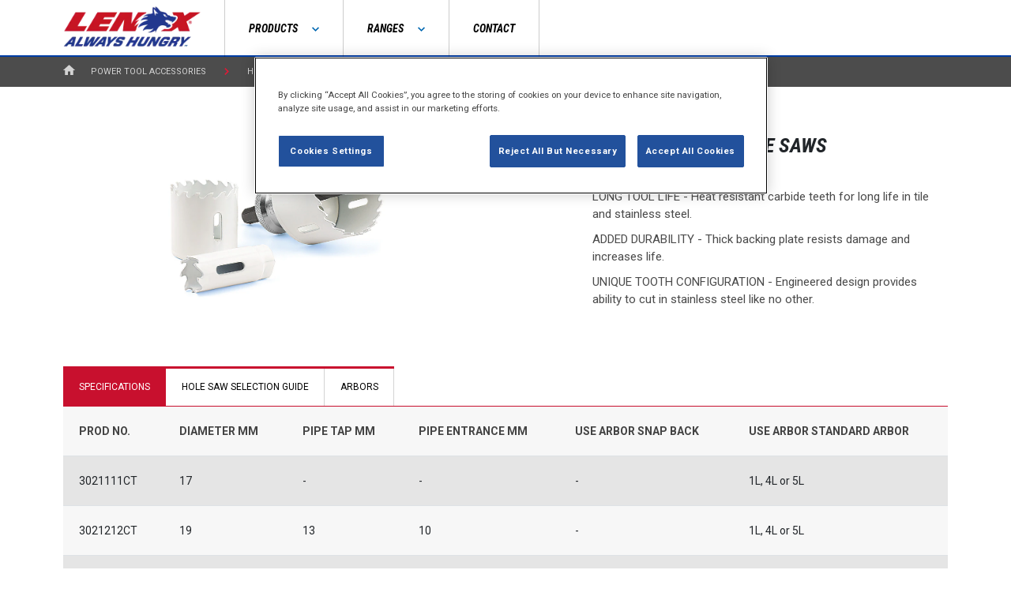

--- FILE ---
content_type: text/html; charset=utf-8
request_url: https://www.lenoxtools.eu/commercial/powertoolaccessories/product/family/LenFam-19/
body_size: 6602
content:

<!DOCTYPE html>
<html lang="en">
<head id="ctl00_ctl00_Head1"><meta http-equiv="content-type" content="text/html; charset=UTF-8"><meta charset="UTF-8"><meta http-equiv="X-UA-Compatible" content="IE=edge,chrome=1"><meta name="viewport" content="width=device-width"><meta name="description" content="Eat metal for breakfast with the new LENOX® hole saw and reciprocating saw blades. Now available at a retailer near you."><link rel="icon" type="image/png" href="https://cutwithlenox.com/favicon.ico"><!-- CSS --><link rel="stylesheet" href="/css/fonts.css?22.01.2026 23:47:17"><link rel="stylesheet" href="/css/bootstrap.min.css"><link rel="stylesheet" href="/css/slick.css"><link rel="stylesheet" href="/css/grid.css"><link rel="stylesheet" href="/css/jquery.fancybox.min.css"><link rel="stylesheet" href="/css/style.css?22.01.2026 23:47:17"><!-- Fonts --><link href="https://fonts.googleapis.com/css?family=Roboto:300,400,500,700,700i&display=swap" rel="stylesheet"><link href="https://fonts.googleapis.com/css?family=Roboto+Condensed:300,400,500,700,700i" rel="stylesheet"><!-- Google Tag Manager --><script type="text/javascript" src="https://www.lenoxtools.eu/resources/b1f003535e42c331af8ba6181c98d4499b30011912244"  ></script><script>(function(w,d,s,l,i){w[l]=w[l]||[];w[l].push({'gtm.start':new Date().getTime(),event:'gtm.js'});var f=d.getElementsByTagName(s)[0],j=d.createElement(s),dl=l!='dataLayer'?'&l='+l:'';j.async=true;j.src='https://www.googletagmanager.com/gtm.js?id='+i+dl;f.parentNode.insertBefore(j,f);})(window,document,'script','dataLayer','GTM-T5R6RW2');</script><!-- End Google Tag Manager --><!-- OneTrust Cookies Consent Notice start --><script src="https://cdn.cookielaw.org/scripttemplates/otSDKStub.js"  type="text/javascript" charset="UTF-8" data-domain-script="382915dd-0740-461c-9c46-4eff3047ceb3"></script><script type="text/javascript">function OptanonWrapper() { /* IFRAME TAG BLOCKING START */                var regCheckPerformance = /,2,/;                var regCheckFunctional = /,3,/;                var regCheckTargeting = /,4,/;                var regCheckSocial = /,5,/;                 if (OptanonActiveGroups.match(regCheckTargeting)) {                            var elements = document.getElementsByClassName("optanon-category-4");                    loadIMG(elements);                }                if (OptanonActiveGroups.match(regCheckFunctional)){                            var elements = document.getElementsByClassName("optanon-category-3");                    loadIMG(elements);                }                if (OptanonActiveGroups.match(regCheckPerformance)){                            var elements = document.getElementsByClassName("optanon-category-2");                    loadIMG(elements);                }                if (OptanonActiveGroups.match(regCheckSocial)){                            var elements = document.getElementsByClassName("optanon-category-5");                    loadIMG(elements);                }                function loadIMG(elements){                            for(var i = 0; i < elements.length; i ++){                                            elements[i].tagName == "IFRAME" ? elements[i].setAttribute("src", elements[i].dataset.src) : -1;                                }                }                /* IFRAME TAG BLOCKING END */}</script><!-- OneTrust Cookies Consent Notice end --><title>
	LENOX -&nbsp;Power Tool Accessories&nbsp;-&nbsp; - LENOX
</title></head>
<body class="market_0 page_6">
   
<!-- Google Tag Manager (noscript) -->
<noscript><iframe src="https://www.googletagmanager.com/ns.html?id=GTM-T5R6RW2" height="0" width="0" style="display:none;visibility:hidden"></iframe></noscript>
<!-- End Google Tag Manager (noscript) -->

        
        

    <header id="ctl00_ctl00_LENOXCommercialMaster_header"><div class="section-header">
	<nav class="o-navbar">				
		<div class="container-fluid">
			<div class="row">
				<div class="navbar_inner">
					<div class="hamburger between-show">
						<div class="hamburger-icon">
							<svg width="18" height="12" viewBox="0 0 18 12" fill="none" xmlns="http://www.w3.org/2000/svg">
								<path d="M0,2V0h18v2H0z M0,7h18V5H0V7z M0,12h18v-2H0V12z" fill="#fff"/>
							</svg>
						</div>
						<div class="close-icon">
							<svg width="14" height="14" viewBox="0 0 14 14" fill="none" xmlns="http://www.w3.org/2000/svg">
								<path d="M14,1.4L12.6,0L7,5.6L1.4,0L0,1.4L5.6,7L0,12.6L1.4,14L7,8.4l5.6,5.6l1.4-1.4L8.4,7L14,1.4z" fill="#fff"/>
							</svg>
						</div>
						<div class="home-icon">
							<svg width="15" height="13" viewBox="0 0 15 12.8" fill="none" xmlns="http://www.w3.org/2000/svg" class="home">
								<path d="M6,12.8V8.3h3v4.5h3.8v-6H15L7.5,0L0,6.8h2.3v6H6z" fill="#D3D3D3"/>
							</svg>
							<svg width="6" height="9" viewBox="0 0 5.6 9" fill="none" xmlns="http://www.w3.org/2000/svg" class="chevron">
								<path d="M5.6,1.1L4.5,0L0,4.5L4.5,9l1.1-1.1L2.1,4.5L5.6,1.1z" fill="#E21836"/>
							</svg>
						</div>
					</div>
					<div class="navbar-logo">
						<a href="/commercial" class="logo">
							<img src="/img/assets/logo-lenox-2021.png">
						</a>
					</div>
					<div class="nav">
						<div class="dropdown">
							<div class="dropdown_label link topLevel first_link">
								Products
								<svg width="9" height="6" viewBox="0 0 9 6" fill="none" xmlns="http://www.w3.org/2000/svg" class="dropdown_arrow">
									<path d="M7.9,0.3L4.5,3.7L1.1,0.3L0,1.4l4.5,4.5L9,1.4L7.9,0.3z" fill="#0067B1"/>
								</svg>
							</div>
							<div class="mobile_divider"></div>
							<div class="dropdown_wrapper">
								<div class="dropdown_wrapperInner">
									<div class="nav_cat">
										<div class="nav_header"><a href="/commercial/powertoolaccessories/hierarchy/8501/" class="supercategory-link">Power tool accessories</a></div>
										<div class="nav_item"><a href="/commercial/powertoolaccessories/hierarchy/8504/" class="link">Reciprocating Saw Blades</a></div>
										<div class="nav_item"><a href="/commercial/powertoolaccessories/hierarchy/8506/" class="link">Jigsaw Blades</a></div>
										<div class="nav_item"><a href="/commercial/powertoolaccessories/hierarchy/8505/" class="link">Hole Saws</a></div>
										<div class="nav_item"><a href="/commercial/powertoolaccessories/hierarchy/8507/" class="link">Metal Drilling</a></div>
										<div class="nav_item"><a href="/commercial/powertoolaccessories/hierarchy/8503/" class="link">Cut-Off Wheels</a></div>
										<div class="nav_item"><a href="/commercial/powertoolaccessories/hierarchy/8508/" class="link">Sawing & Metal Working Fluids </a></div>
									</div>
									<div class="nav_cat">
										<div class="nav_header"><a href="/commercial/powertoolaccessories/hierarchy/8502/" class="supercategory-link">Hand tools</a></div>
										<div class="nav_item"><a href="/commercial/powertoolaccessories/hierarchy/8509/" class="link">Hacksaw Frames & Blades</a></div>
										<div class="nav_item"><a href="/commercial/powertoolaccessories/hierarchy/8512/" class="link">Tubing Cutters</a></div>
									</div>
								</div>
							</div>
						</div>
						<div class="dropdown">
							<div class="dropdown_label link topLevel">
								Ranges
								<svg width="9" height="6" viewBox="0 0 9 6" fill="none" xmlns="http://www.w3.org/2000/svg" class="dropdown_arrow">
									<path d="M7.9,0.3L4.5,3.7L1.1,0.3L0,1.4l4.5,4.5L9,1.4L7.9,0.3z" fill="#0067B1"/>
								</svg>
							</div>
							<div class="mobile_divider"></div>
							<div class="dropdown_wrapper">
								<div class="dropdown_wrapperInner">
									<div class="nav_cat">
										<div class="nav_header">Drill accessories</div>
										<div class="nav_item"><a href="/commercial/speedslotholesaw/" class="link">Speed slot bi-metal hole saw</a></div>
										<div class="nav_item"><a href="/commercial/varibit/" class="link">Vari-bit step drill bits</a></div>
									</div>
									<div class="nav_cat">
										<div class="nav_header">Reciprocating blades</div>
										<div class="nav_item"><a href="/commercial/lazerct/" class="link">Lazer CT</a></div>
										<div class="nav_item"><a href="/commercial/demolitionct/" class="link">Demolition CT</a></div>
									</div>
									<div class="nav_cat">
										<div class="nav_header">Jigsaw blades</div>
										<div class="nav_item"><a href="/commercial/powerarc/" class="link">Power Arc</a></div>
										<div class="nav_item"><a href="/commercial/powerblast/" class="link">Power Blast</a></div>
									</div>
									<div class="nav_cat">
										<div class="nav_header"><a href="/commercial/firefighters" class="link">Firefighters</a></div>													
									</div>
								</div>
							</div>
						</div>
						<div class="mobile_divider"></div>
						<div class="dropdown">
							<a href="/commercial/support/">
								<div class="dropdown_label link topLevel">
									Contact
								</div>
							</a>
						</div>
						<!--<div class="mobile_divider mobile_divider_last"></div>
						<div class="dropdown">
							<a href="#newsletter">
								<div class="dropdown_label link topLevel">
									Newsletter
								</div>
							</a>
						</div>-->
					</div>					
				</div>
			</div>
		</div>
	</nav>
</div>

</header>
    <div id="ctl00_ctl00_LENOXCommercialMaster_searchbarcontainer">  <div id="search_bar" class="search_wrapper-closed"><form method="get" action="">	<div class="search_bar_inner">		<input type="text" placeholder="Search">		<button type="submit">			<div id="search_bar_icon">				<svg width="21" height="21" viewBox="0 0 21 21" fill="none" xmlns="http://www.w3.org/2000/svg">					<path d="M14.1,13.2H15l6,6L19.2,21l-6-6v-0.9l-0.3-0.3c-1.4,1.2-3.1,1.9-5.1,1.9C3.5,15.6,0,12.1,0,7.8S3.5,0,7.8,0					c4.3,0,7.8,3.5,7.8,7.8c0,1.9-0.7,3.7-1.9,5.1L14.1,13.2z M2.4,7.8c0,3,2.4,5.4,5.4,5.4c3,0,5.4-2.4,5.4-5.4c0-3-2.4-5.4-5.4-5.4					C4.8,2.4,2.4,4.8,2.4,7.8z" fill="#000"/>				</svg>			</div>								</button>							</div></form><div class="search_bar_close">	<svg width="16" height="16" viewBox="0 0 16 16" fill="none" xmlns="http://www.w3.org/2000/svg">		<path d="M16,1.6L14.4,0L8,6.4L1.6,0L0,1.6L6.4,8L0,14.4L1.6,16L8,9.6l6.4,6.4l1.6-1.6L9.6,8L16,1.6z" fill="#fff"/>	</svg></div></div></div>
  
    
  <div id="ctl00_ctl00_LENOXCommercialMaster_CommercialMasterContent_pageContent" class="product_page home_b2c"><div class="breadcrumb_wrapper">
	<div class="breadcrumb_inner container-fluid section">
		<a href="/commercial/" class="home_icon"><svg width="15" height="13" viewBox="0 0 15 12.8" fill="none" xmlns="http://www.w3.org/2000/svg" class="home">
			<path d="M6,12.8V8.3h3v4.5h3.8v-6H15L7.5,0L0,6.8h2.3v6H6z" fill="#D3D3D3"/>
		</svg></a>
		<a href="/commercial/powertoolaccessories/hierarchy/8501/" class="breadcrumb_item breadcrumb_item_first">Power Tool Accessories</a>
		<a href="/commercial/powertoolaccessories/hierarchy/8505/" class="breadcrumb_item">Hole Saws</a>
		<a href="/commercial/powertoolaccessories/hierarchy/8520/" class="breadcrumb_item">Carbide Tipped Hole Saws</a>
		<a href="/commercial/powertoolaccessories/product/family/LenFam-19/" class="breadcrumb_item breadcrumb_item_active">Carbide Tipped Hole Saws</a>
	</div>
</div>

<div class="container-fluid section">			
	<div class="row">
		<div class="col-sm-6 col-xs-12">	
			<div class="product_image">
				<div id="slider" class="flexslider">
					<ul class="slides">
						<li>
							<a href="/img/products/LenFam-19-01.jpg" data-fancybox="images" data-caption="">
								<img src="/img/products/LenFam-19-01.jpg">
							</a>
						</li>
					</ul>
				</div>
			</div>
		</div>				
		<div class="col-sm-6 col-xs-12">
			<div class="product_features">
				<h4>Carbide Tipped Hole Saws</h4><p>LONG TOOL LIFE - Heat resistant carbide teeth for long life in tile and stainless steel. </p><p>ADDED DURABILITY - Thick backing plate resists damage and increases life. </p><p>UNIQUE TOOTH CONFIGURATION - Engineered design provides ability to cut in stainless steel like no other.</p>
			</div>						
		</div>
	</div>
	<div class="bottom-space-30"></div>
	<div class="row">
		<div class="col-xs-12">
			<div class="specifications_nav_wrapper">					
				<div class="specifications">
					<nav>
						<div class="nav nav-tabs" id="nav-tab" role="tablist">								
							<a class="nav-item nav-link active" id="nav-specs-tab" data-toggle="tab" href="#nav-specs" role="tab" aria-controls="nav-specs" aria-selected="true">Specifications</a>
							<a class="nav-item nav-link" id="nav-blade-selection-tab" data-toggle="tab" href="#nav-blade-selection" role="tab" aria-controls="nav-blade-selection" aria-selected="false">Hole Saw Selection Guide</a>
							<a class="nav-item nav-link" id="nav-arbors-tab" data-toggle="tab" href="#nav-arbors" role="tab" aria-controls="nav-arbors" aria-selected="false">Arbors</a>							
						</div>
					</nav>
				</div>
			</div>
			<div class="specifications_content_wrapper">
				<div class="tab-content">
					<div class="tab-content" id="nav-tabContent">
						<div class="tab-pane fade show active" id="nav-specs" role="tabpanel" aria-labelledby="nav-specs-tab">
							<table class="table table-responsive">
								<tbody>
									<tr>										
										<th>PROD NO.</th>
										<th>DIAMETER MM</th>
										<th>PIPE TAP MM</th>
										<th>PIPE ENTRANCE MM</th>
										<th>USE ARBOR SNAP BACK</th>
										<th>USE ARBOR STANDARD ARBOR</th>
									</tr>
									<tr>
										<td>3021111CT</td>
										<td>17</td>
										<td>-</td>
										<td>-</td>
										<td>-</td>
										<td>1L, 4L or 5L</td>
									</tr>
									<tr>
										<td>3021212CT</td>
										<td>19</td>
										<td>13</td>
										<td>10</td>
										<td>-</td>
										<td>1L, 4L or 5L</td>
									</tr>
									<tr>
										<td>3021414CT</td>
										<td>22</td>
										<td>19</td>
										<td>13</td>
										<td>-</td>
										<td>1L, 4L or 5L</td>
									</tr>
									<tr>
										<td>3021616CT</td>
										<td>25</td>
										<td>-</td>
										<td>-</td>
										<td>-</td>
										<td>1L, 4L or 5L</td>
									</tr>
									<tr>
										<td>3021818CT</td>
										<td>29</td>
										<td>25</td>
										<td>19</td>
										<td>-</td>
										<td>1L, 4L or 5L</td>
									</tr>
									<tr>
										<td>3022020CT</td>
										<td>32</td>
										<td>-</td>
										<td>-</td>
										<td>2L</td>
										<td>2L, 3L or 6L</td>
									</tr>
									<tr>
										<td>3022222CT</td>
										<td>35</td>
										<td>-</td>
										<td>25</td>
										<td>2L</td>
										<td>2L, 3L or 6L</td>
									</tr>
									<tr>
										<td>3022424CT</td>
										<td>38</td>
										<td>32</td>
										<td>-</td>
										<td>2L</td>
										<td>2L, 3L, 6L or 7L</td>
									</tr>
									<tr>
										<td>3022626CT</td>
										<td>41</td>
										<td>-</td>
										<td>-</td>
										<td>2L</td>
										<td>2L, 3L, 6L or 7L</td>
									</tr>
									<tr>
										<td>3022828CT</td>
										<td>44</td>
										<td>38</td>
										<td>32</td>
										<td>2L</td>
										<td>2L, 3L, 6L or 7L</td>
									</tr>
									<tr>
										<td>3023232CT</td>
										<td>51</td>
										<td>-</td>
										<td>38</td>
										<td>2L</td>
										<td>2L, 3L, 6L or 7L</td>
									</tr>
									<tr>
										<td>3023434CT</td>
										<td>54</td>
										<td>-</td>
										<td>-</td>
										<td>2L</td>
										<td>2L, 3L, 6L or 7L</td>
									</tr>
									<tr>
										<td>3023636CT</td>
										<td>57</td>
										<td>51</td>
										<td>-</td>
										<td>2L</td>
										<td>2L, 3L, 6L or 7L</td>
									</tr>
									<tr>
										<td>3023838CT</td>
										<td>60</td>
										<td>-</td>
										<td>-</td>
										<td>2L</td>
										<td>2L, 3L, 6L or 7L</td>
									</tr>
									<tr>
										<td>3024040CT</td>
										<td>64</td>
										<td>-</td>
										<td>51</td>
										<td>2L</td>
										<td>2L, 3L, 6L or 7L</td>
									</tr>
									<tr>
										<td>3024141CT</td>
										<td>65</td>
										<td>-</td>
										<td>-</td>
										<td>2L</td>
										<td>2L, 3L, 6L or 7L</td>
									</tr>
									<tr>
										<td>3024242CT</td>
										<td>67</td>
										<td>64</td>
										<td>-</td>
										<td>2L</td>
										<td>2L, 3L, 6L or 7L</td>
									</tr>
									<tr>
										<td>3024343CT</td>
										<td>68</td>
										<td>-</td>
										<td>-</td>
										<td>2L</td>
										<td>2L, 3L, 6L or 7L</td>
									</tr>
									<tr>
										<td>3024848CT</td>
										<td>76</td>
										<td>-</td>
										<td>64</td>
										<td>2L</td>
										<td>2L, 3L, 6L or 7L</td>
									</tr>
									<tr>
										<td>3025252CT</td>
										<td>83</td>
										<td>76</td>
										<td>-</td>
										<td>2L</td>
										<td>2L, 3L, 6L or 7L</td>
									</tr>
									<tr>
										<td>3025454CT</td>
										<td>86</td>
										<td>-</td>
										<td>-</td>
										<td>2L</td>
										<td>2L, 3L, 6L or 7L</td>
									</tr>
									<tr>
										<td>3025656CT</td>
										<td>89</td>
										<td>-</td>
										<td>-</td>
										<td>2L</td>
										<td>2L, 3L, 6L or 7L</td>
									</tr>
									<tr>
										<td>3025858CT</td>
										<td>92</td>
										<td>-</td>
										<td>76</td>
										<td>2L</td>
										<td>2L, 3L, 6L or 7L</td>
									</tr>
									<tr>
										<td>3026060CT</td>
										<td>95</td>
										<td>89</td>
										<td>-</td>
										<td>2L</td>
										<td>2L, 3L, 6L or 7L</td>
									</tr>
									<tr>
										<td>3026464CT</td>
										<td>102</td>
										<td>-</td>
										<td>-</td>
										<td>2L</td>
										<td>2L, 3L, 6L or 7L</td>
									</tr>
									<tr>
										<td>3026666CT</td>
										<td>105</td>
										<td>-</td>
										<td>89</td>
										<td>2L</td>
										<td>2L, 3L, 6L or 7L</td>
									</tr>
									<tr>
										<td>3026868CT</td>
										<td>108</td>
										<td>102</td>
										<td>-</td>
										<td>2L</td>
										<td>2L, 3L, 6L or 7L</td>
									</tr>
									<tr>
										<td>3027272CT</td>
										<td>114</td>
										<td>-</td>
										<td>-</td>
										<td>2L</td>
										<td>2L, 3L, 6L or 7L</td>
									</tr>
									<tr>
										<td>3027676CT</td>
										<td>121</td>
										<td>114</td>
										<td>102</td>
										<td>2L</td>
										<td>2L, 3L, 6L or 7L</td>
									</tr>
									<tr>
										<td>3028080CT</td>
										<td>127</td>
										<td>-</td>
										<td>-</td>
										<td>2L</td>
										<td>2L, 3L, 6L or 7L</td>
									</tr>
									<tr>
										<td>3028888CT</td>
										<td>140</td>
										<td>-</td>
										<td>-</td>
										<td>2L</td>
										<td>2L, 3L, 6L or 7L</td>
									</tr>
									<tr>
										<td>3029696CT</td>
										<td>152</td>
										<td>-</td>
										<td>-</td>
										<td>2L</td>
										<td>2L, 3L, 6L or 7L</td>
									</tr>
								</tbody>
							</table>
						</div>
						<div class="tab-pane fade table-blade-selection-guide" id="nav-blade-selection" role="tabpanel" aria-labelledby="nav-blade-selection-tab">
							<h4>Hole Saw Selection Guide</h4>
							<table class="table table-responsive">
								<thead>
									<tr>
										<th></th>
										<th><b>Wood</b></th>
										<th><b>Nail-embedded wood </b></th> 
										<th><b>Non-ferrous metal</b></th>
										<th><b>Plastics & Composites</b></th>
										<th><b>Metal</b></th>
										<th><b>Stainless Steel</b></th>
										<th><b>Drywall & Plaster</b></th>
										<th><b>Cast Iron</b></th>
										<th><b>Cement Board</b></th>
										<th><b>Abrasives</b></th>
										<th><b>Tile & Granite</b></th>										
										
									</tr>
									<tr>
										<th></th>
										<th><img src="/img/icons/icon_fast_wood.png"></th>
										<th><img src="/img/icons/icon_nail_embedded_wood.png"></th>
										<th><img src="/img/icons/icon_non_ferrous.png"></th>
										<th><img src="/img/icons/icon_plastic.png"></th>
										<th><img src="/img/icons/icon_thick_metal.png"></th>
										<th><img src="/img/icons/icon_stainless_steel.png"></th>				
										<th><img src="/img/icons/icon_drywall_plaster.png"></th>
										<th><img src="/img/icons/icon_black_pipe.png"></th>	
										<th><img src="/img/icons/icon_cementboard.png"></th>
										<th><img src="/img/icons/icon_abrasives.png"></th>
										<th><img src="/img/icons/icon_granite_tile.png"></th>
									</tr>
								</thead>
								<tbody>
									<tr>
										<td class="blue-bg">Best</td>
										<td colspan="3">Carbide Tipped</td>
										<td colspan="1">Carbide Grit</td>
										<td colspan="3">Carbide Tipped</td>
										<td colspan="4">LENOX&reg; DIAMOND&trade;</td>
									</tr>
									<tr>
										<td class="blue-bg">Better</td>
										<td colspan="7">Bi-Metal</td>
										<td colspan="1">Carbide Tipped</td>
										<td colspan="3">Carbide Grit</td>
									</tr>									
									<tr>
										<td class="blue-bg">Good</td>
										<td colspan="1">Carbide Grit</td>
										<td colspan="1"></td>
										<td colspan="1">Carbide Grit</td>
										<td colspan="1">Carbide Tipped</td>
										<td colspan="4">Carbide Grit</td>
										<td colspan="1">Bi-Metal</td>
										<td colspan="1"></td>
										<td colspan="1">Carbide Tipped</td>
									</tr>
								</tbody>
							</table>
						</div>				
						<div class="tab-pane fade" id="nav-arbors" role="tabpanel" aria-labelledby="nav-arbors-tab">
							<div class="container-fluid section text-center">
								<h4>Arbors</h4>
								<img src="/img/products/arbors.png">
							</div>
						</div>
					</div>
				</div>
			</div>
		</div>			
	</div>

</div>
	
    <footer id="ctl00_ctl00_LENOXCommercialMaster_footer" class="footer"><div class="footer_logo">
				<div class="footer_logo_inner section container-fluid">
					<img src="/img/assets/logo-lenox-white.svg">
				</div>
			</div>
			<div class="footer_wrapper">
				<div class="footer_inner section container-fluid">
					<div class="row">
						<div class="col-xs-12 col-sm-6">
							<div class="footer_navigation">
								<div class="row">
									<div class="col-xs-12 col-sm-6">
										<div class="footer_nav_group">
											<div class="headline_divider visible-xs"></div>
											<h6 class="footer_ranges">Ranges</h6>
											<div class="footer_nav_items_open btn btn-primary btn-ranges visible-xs">
												<svg width="9" height="6" viewBox="0 0 9 6" fill="none" xmlns="http://www.w3.org/2000/svg" class="dropdown_arrow">
													<path d="M7.9,0.3L4.5,3.7L1.1,0.3L0,1.4l4.5,4.5L9,1.4L7.9,0.3z" fill="#fff"/>
												</svg>
											</div>								
											<div class="headline_divider hidden-xs"></div>
											<div class="footer_nav_items footer_ranges_items">
												<div class="footer-link"><a href="/commercial/speedslotholesaw/">Speed Slot Hole Saw</a></div>
												<div class="footer-link"><a href="/commercial/varibit/">Vari-bit Step Drill Bits</a></div>
												<div class="footer-link"><a href="/commercial/demolitionct/">Demolition CT</a></div>
												<div class="footer-link"><a href="/commercial/lazerct/">Lazer CT</a></div>
												<div class="footer-link"><a href="/commercial/powerarc/">Power Arc Jig Saw</a></div>
												<div class="footer-link"><a href="/commercial/powerblast/">Power Blast Jig Saw</a></div>
											</div>
											<div class="headline_divider visible-xs"></div>
										</div>
									</div>
									<div class="col-xs-12 col-sm-6">
										<div class="footer_nav_group">
											<h6 class="footer_more">More</h6>
											<div class="footer_nav_items_open btn btn-primary btn-more visible-xs">
												<svg width="9" height="6" viewBox="0 0 9 6" fill="none" xmlns="http://www.w3.org/2000/svg" class="dropdown_arrow">
													<path d="M7.9,0.3L4.5,3.7L1.1,0.3L0,1.4l4.5,4.5L9,1.4L7.9,0.3z" fill="#fff"/>
												</svg>
											</div>	
											<div class="headline_divider hidden-xs"></div>
											<div class="footer_nav_items footer_more_items">
												<div class="footer-link"><a href="/commercial/about/">About LENOX</a></div>
												<div class="footer-link"><a href="https://www.stanleyblackanddecker.com/careers/working-here" target="_blank">LENOX Careers</a></div>
												<div class="footer-link"><a href="https://bynder.sbdinc.com/m/fd8158fca7ea2f0/original/ST_UK-MODERN-SLAVERY-ACT-SBDINC-PDF-WEBSITE-2025_DLE1.pdf">UK Modern Slavery Act</a></div>
												<div class="footer-link"><a href="/industrial/">Industrial Tools</a></div>
											</div>
											<div class="headline_divider visible-xs"></div>
										</div>
										<div class="footer_nav_group">
											<h6 class="hidden-xs">Connect</h6>
											<div class="headline_divider hidden-xs"></div>
											<div class="social_icon">
												<a href="https://www.youtube.com/channel/UC64rIqbPYI_CNhm3GobQPcA" target="_blank">	
													<svg xmlns="http://www.w3.org/2000/svg" viewBox="0 0 32 22.6" fill="#A7A9AB">
														<g transform="translate(-19.000000, -21.000000)">
															<path id="Shape" class="st0" d="M45.6,21H24.4c-3,0-5.4,2.5-5.4,5.5v11.5c0,3,2.4,5.5,5.4,5.5h21.2c3,0,5.4-2.5,5.4-5.5V26.5
																C51,23.5,48.6,21,45.6,21z M35.9,35.3l-3.8,2.3v-9l3.8,2.3l3.8,2.3L35.9,35.3z"/>
														</g>
													</svg>
												</a>
											</div>
										</div>
									</div>
								</div>
							</div>							
						</div>
						<div class="col-xs-12 col-sm-6 first-xs last-sm" id="newsletterform">
							<div class="newsletter-signup" id="anchornewsletter">
	<h4>Sign up for updates</h4>
	<p>Sign up to receive the latest news on product launches, contests & promotions, events and more. All fields are required.
</p>
	<form class="signUp form" id="signup" method="post" action="">
		<div class="row">
			<div class="col-xs-12 col-sm-6">
				<div class="inputGroup">
					<label for="firstName">First Name *</label>
					<input name="firstName" id="firstName" type="text" placeholder="John">
				</div>
			</div>
			<div class="col-xs-12 col-sm-6">
				<div class="inputGroup">
					<label for="lastName">Last Name *</label>
					<input name="lastName" id="lastName" type="text" placeholder="Doe">
				</div>
			</div>
		</div>
		<div class="row">
			<div class="col-xs-12">
				<div class="inputGroup">
					<label for="email">Email Address *</label>
					<input name="email" id="email" type="text" placeholder="johndoe@gmail.com">
				</div>
			</div>
		</div>
		<div class="row">
			<div class="col-xs-12">
				<div class="inputGroup countries">
					Country of Residence *					<label for="countries">
						<select name="countries" id="countries" class="arrow">
							<option value="" disabled selected>Please select </option>
	                        <option id="103" value="Austria">Austria</option>
	                        <option id="34" value="BelgiumFR">Belgium (FR)</option>
	                        <option id="35" value="BelgiumNL">Belgium (NL)</option>
	                        <option id="18" value="Denmark">Denmark</option>
	                        <option id="21" value="Finland">Finland</option>
	                        <option id="14" value="France">France</option>
	                        <option id="13" value="Germany">Germany</option>
	                        <option id="15" value="Italy">Italy</option>
	                        <option id="20" value="Norway">Norway</option>
	                        <option id="17" value="Portugal">Portugal</option>
	                        <option id="16" value="Spain">Spain</option>
	                        <option id="19" value="Sweden">Sweden</option>
	                        <option id="100" value="SwitzerlandDE">Switzerland (DE)</option>
	                        <option id="101" value="SwitzerlandFR">Switzerland (FR)</option>
	                        <option id="102" value="SwitzerlandIT">Switzerland (IT)</option>
	                        <option id="12" value="United Kingdom">United Kingdom / Ireland</option>
						</select>
					</label>
				</div>
			</div>
		</div>			
		<div class="row">
			<div class="col-xs-12">
				<div class="inputGroup checkbox_group">
					<input type="checkbox" id="newsletter" name="newsletter"  value="0">
					<label for="newsletter">Yes, I would like to receive exclusive promotions, news and the latest product information by email from LENOX.</label>
				</div>
			</div>
		</div>
		<div class="row">
			<div class="col-xs-12">
              <input type="hidden" id="submitted" name="submitted" value="1" />
              <input type="hidden" id="newslettersubmitted" name="newslettersubmitted" value="1" />
				<input type="submit"  class="btn btn-tertiary" name="emailSignup" id="signupSubmit" value="Sign Up" disabled="disabled">
			</div>
		</div>
	</form>
	<p class="t-small">By clicking Sign up, your data will be processed according to LENOX's <a href="https://www.stanleyblackanddecker.com/privacy-policy">Privacy Policy</a>. You may unsubscribe at any time.</p>
</div>

						</div>				
					</div>
					<div class="copyright-text hidden-xs">&copy; 2025, LENOX, Stanley Black &amp; Decker. All rights reserved.</div>
					<div class="copyright-text visible-xs">
						<h6>COPYRIGHT &copy; LENOX 2025</h6>
						<p>The following are trademarks for one or more LENOX power tools, accessories, anchors and concrete adhesives: The yellow and black color scheme; the "D"-shaped air intake grill; the array of pyramids on the handgrip; the kit box configuration; and the array of lozenge-shaped humps on the surface of the tool.</p>
					</div>
				</div>
			</div>
			<div class="footer_bottom">
				<div class="footer-link"><a href="https://www.stanleyblackanddecker.com/terms-use" target="_blank">Terms of Use</a></div>
				<div class="footer-link"><a href="https://www.stanleyblackanddecker.com/privacy-policy" target="_blank">Updated Privacy Policy</a></div>
				<div class="footer-link"><a href="https://www.stanleyblackanddecker.com/privacy-policy/cookie-notice" target="_blank">Cookies</a></div>
			</div>

</footer>


    <script src="https://code.jquery.com/jquery-2.2.0.min.js" type="text/javascript"></script>
	<script src="/javascripts/fontawesome.js"></script>
	<script src="/javascripts/bootstrap.min.js"></script>
	<script src="/javascripts/slick.js"></script>
	<script src="/javascripts/jquery.flexslider-min.js"></script>
	<script src="/javascripts/jquery.fancybox.min.js"></script>		
	<script src="/javascripts/lenox2021q31.js"></script>


        
    
</body>
</html>

--- FILE ---
content_type: text/css
request_url: https://www.lenoxtools.eu/css/grid.css
body_size: 2442
content:
/*! normalize.css v6.0.0 | MIT License | github.com/necolas/normalize.css */
html {
 line-height:1.15;
 -ms-text-size-adjust:100%;
 -webkit-text-size-adjust:100%
}
article,
aside,
footer,
header,
nav,
section {
 display:block
}
h1 {
 font-size:2em;
 margin:0.67em 0
}
figcaption,
figure,
main {
 display:block
}
figure {
 margin:1em 40px
}
hr {
 box-sizing:content-box;
 height:0;
 overflow:visible
}
pre {
 font-family:monospace, monospace;
 font-size:1em
}
a {
 background-color:transparent;
 -webkit-text-decoration-skip:objects;
 text-decoration:none;
 color:inherit
}
abbr[title] {
 border-bottom:none;
 text-decoration:underline;
 text-decoration:underline dotted
}
b,
strong {
 font-weight:inherit
}
b,
strong {
 font-weight:bolder
}
code,
kbd,
samp {
 font-family:monospace, monospace;
 font-size:1em
}
dfn {
 font-style:italic
}
mark {
 background-color:#ff0;
 color:#000
}
small {
 font-size:80%
}
sub,
sup {
 line-height:0;
 position:relative;
 vertical-align:baseline
}
sub {
 bottom:-0.25em
}
sup {
 top:-0.5em
}
audio,
video {
 display:inline-block
}
audio:not([controls]) {
 display:none;
 height:0
}
img {
 border-style:none
}
svg:not(:root) {
 overflow:hidden
}
button,
input,
optgroup,
select,
textarea {
 margin:0
}
button,
input {
 overflow:visible
}
button,
select {
 text-transform:none
}
button,
html [type="button"],
[type="reset"],
[type="submit"] {
 -webkit-appearance:button
}
button::-moz-focus-inner,
[type="button"]::-moz-focus-inner,
[type="reset"]::-moz-focus-inner,
[type="submit"]::-moz-focus-inner {
 border-style:none;
 padding:0
}
button:-moz-focusring,
[type="button"]:-moz-focusring,
[type="reset"]:-moz-focusring,
[type="submit"]:-moz-focusring {
 outline:1px dotted ButtonText
}
legend {
 box-sizing:border-box;
 color:inherit;
 display:table;
 max-width:100%;
 padding:0;
 white-space:normal
}
progress {
 display:inline-block;
 vertical-align:baseline
}
textarea {
 overflow:auto
}
[type="checkbox"],
[type="radio"] {
 box-sizing:border-box;
 padding:0
}
[type="number"]::-webkit-inner-spin-button,
[type="number"]::-webkit-outer-spin-button {
 height:auto
}
[type="search"] {
 -webkit-appearance:textfield;
 outline-offset:-2px
}
[type="search"]::-webkit-search-cancel-button,
[type="search"]::-webkit-search-decoration {
 -webkit-appearance:none
}
::-webkit-file-upload-button {
 -webkit-appearance:button;
 font:inherit
}
details,
menu {
 display:block
}
summary {
 display:list-item
}
canvas {
 display:inline-block
}
template {
 display:none
}
[hidden] {
 display:none
}
html,
body,
div,
span,
object,
iframe,
h1,
h2,
h3,
h4,
h5,
h6,
p,
blockquote,
pre,
abbr,
address,
cite,
code,
del,
dfn,
em,
img,
ins,
kbd,
q,
samp,
small,
strong,
sub,
sup,
var,
b,
i,
dl,
dt,
dd,
ol,
ul,
li,
fieldset,
form,
label,
legend,
table,
caption,
tbody,
tfoot,
thead,
tr,
th,
td,
article,
aside,
canvas,
details,
figcaption,
figure,
footer,
header,
hgroup,
menu,
nav,
section,
summary,
time,
mark,
audio,
video {
 margin:0;
 padding:0;
 border:0;
 outline:0;
 font-size:100%;
 vertical-align:baseline;
 background:transparent
}
body {
 line-height:1
}
article,
aside,
details,
figcaption,
figure,
footer,
header,
hgroup,
menu,
nav,
section {
 display:block
}
nav ul {
 list-style:none
}
blockquote,
q {
 quotes:none
}
blockquote:before,
blockquote:after,
q:before,
q:after {
 content:'';
 content:none
}
a {
 margin:0;
 padding:0;
 font-size:100%;
 vertical-align:baseline;
 background:transparent
}
.container-fluid {
 margin-right:auto;
 margin-left:auto;
 padding-right:2rem;
 padding-left:2rem
}
.row {
 box-sizing:border-box;
 display:-ms-flexbox;
 display:-webkit-box;
 display:flex;
 -ms-flex:0 1 auto;
 -webkit-box-flex:0;
 flex:0 1 auto;
 -ms-flex-direction:row;
 -webkit-box-orient:horizontal;
 -webkit-box-direction:normal;
 flex-direction:row;
 -ms-flex-wrap:wrap;
 flex-wrap:wrap;
 margin-right:-10px;
 margin-left:-10px
}
.row.reverse {
 -ms-flex-direction:row-reverse;
 -webkit-box-orient:horizontal;
 -webkit-box-direction:reverse;
 flex-direction:row-reverse
}
.col.reverse {
 -ms-flex-direction:column-reverse;
 -webkit-box-orient:vertical;
 -webkit-box-direction:reverse;
 flex-direction:column-reverse
}
.col-xs,
.col-xs-1,
.col-xs-2,
.col-xs-3,
.col-xs-4,
.col-xs-5,
.col-xs-6,
.col-xs-7,
.col-xs-8,
.col-xs-9,
.col-xs-10,
.col-xs-11,
.col-xs-12 {
 box-sizing:border-box;
 -ms-flex:0 0 auto;
 -webkit-box-flex:0;
 flex:0 0 auto;
 padding-right:10px;
 padding-left:10px
}
.col-xs {
 -webkit-flex-grow:1;
 -ms-flex-positive:1;
 -webkit-box-flex:1;
 flex-grow:1;
 -ms-flex-preferred-size:0;
 flex-basis:0;
 max-width:100%
}
.col-xs-1 {
 -ms-flex-preferred-size:8.333%;
 flex-basis:8.333%;
 max-width:8.333%
}
.col-xs-2 {
 -ms-flex-preferred-size:16.667%;
 flex-basis:16.667%;
 max-width:16.667%
}
.col-xs-3 {
 -ms-flex-preferred-size:25%;
 flex-basis:25%;
 max-width:25%
}
.col-xs-4 {
 -ms-flex-preferred-size:33.333%;
 flex-basis:33.333%;
 max-width:33.333%
}
.col-xs-5 {
 -ms-flex-preferred-size:41.667%;
 flex-basis:41.667%;
 max-width:41.667%
}
.col-xs-6 {
 -ms-flex-preferred-size:50%;
 flex-basis:50%;
 max-width:50%
}
.col-xs-7 {
 -ms-flex-preferred-size:58.333%;
 flex-basis:58.333%;
 max-width:58.333%
}
.col-xs-8 {
 -ms-flex-preferred-size:66.667%;
 flex-basis:66.667%;
 max-width:66.667%
}
.col-xs-9 {
 -ms-flex-preferred-size:75%;
 flex-basis:75%;
 max-width:75%
}
.col-xs-10 {
 -ms-flex-preferred-size:83.333%;
 flex-basis:83.333%;
 max-width:83.333%
}
.col-xs-11 {
 -ms-flex-preferred-size:91.667%;
 flex-basis:91.667%;
 max-width:91.667%
}
.col-xs-12 {
 -ms-flex-preferred-size:100%;
 flex-basis:100%;
 max-width:100%
}
.col-xs-offset-1 {
 margin-left:8.333%
}
.col-xs-offset-2 {
 margin-left:16.667%
}
.col-xs-offset-3 {
 margin-left:25%
}
.col-xs-offset-4 {
 margin-left:33.333%
}
.col-xs-offset-5 {
 margin-left:41.667%
}
.col-xs-offset-6 {
 margin-left:50%
}
.col-xs-offset-7 {
 margin-left:58.333%
}
.col-xs-offset-8 {
 margin-left:66.667%
}
.col-xs-offset-9 {
 margin-left:75%
}
.col-xs-offset-10 {
 margin-left:83.333%
}
.col-xs-offset-11 {
 margin-left:91.667%
}
.start-xs {
 -ms-flex-pack:start;
 -webkit-box-pack:start;
 justify-content:flex-start;
 text-align:start
}
.center-xs {
 -ms-flex-pack:center;
 -webkit-box-pack:center;
 justify-content:center;
 text-align:center
}
.end-xs {
 -ms-flex-pack:end;
 -webkit-box-pack:end;
 justify-content:flex-end;
 text-align:end
}
.top-xs {
 -ms-flex-align:start;
 -webkit-box-align:start;
 align-items:flex-start
}
.middle-xs {
 -ms-flex-align:center;
 -webkit-box-align:center;
 align-items:center
}
.bottom-xs {
 -ms-flex-align:end;
 -webkit-box-align:end;
 align-items:flex-end
}
.around-xs {
 -ms-flex-pack:distribute;
 justify-content:space-around
}
.between-xs {
 -ms-flex-pack:justify;
 -webkit-box-pack:justify;
 justify-content:space-between
}
.first-xs {
 -ms-flex-order:-1;
 -webkit-box-ordinal-group:0;
 order:-1
}
.last-xs {
 -ms-flex-order:1;
 -webkit-box-ordinal-group:2;
 order:1
}
@media only screen and (min-width: 48em) {
 .container {
  width:46rem
 }
 .col-sm,
 .col-sm-1,
 .col-sm-2,
 .col-sm-3,
 .col-sm-4,
 .col-sm-5,
 .col-sm-6,
 .col-sm-7,
 .col-sm-8,
 .col-sm-9,
 .col-sm-10,
 .col-sm-11,
 .col-sm-12 {
  box-sizing:border-box;
  -ms-flex:0 0 auto;
  -webkit-box-flex:0;
  flex:0 0 auto;
  padding-right:10px;
  padding-left:10px
 }
 .col-sm {
  -webkit-flex-grow:1;
  -ms-flex-positive:1;
  -webkit-box-flex:1;
  flex-grow:1;
  -ms-flex-preferred-size:0;
  flex-basis:0;
  max-width:100%
 }
 .col-sm-1 {
  -ms-flex-preferred-size:8.333%;
  flex-basis:8.333%;
  max-width:8.333%
 }
 .col-sm-2 {
  -ms-flex-preferred-size:16.667%;
  flex-basis:16.667%;
  max-width:16.667%
 }
 .col-sm-3 {
  -ms-flex-preferred-size:25%;
  flex-basis:25%;
  max-width:25%
 }
 .col-sm-4 {
  -ms-flex-preferred-size:33.333%;
  flex-basis:33.333%;
  max-width:33.333%
 }
 .col-sm-5 {
  -ms-flex-preferred-size:41.667%;
  flex-basis:41.667%;
  max-width:41.667%
 }
 .col-sm-6 {
  -ms-flex-preferred-size:50%;
  flex-basis:50%;
  max-width:50%
 }
 .col-sm-7 {
  -ms-flex-preferred-size:58.333%;
  flex-basis:58.333%;
  max-width:58.333%
 }
 .col-sm-8 {
  -ms-flex-preferred-size:66.667%;
  flex-basis:66.667%;
  max-width:66.667%
 }
 .col-sm-9 {
  -ms-flex-preferred-size:75%;
  flex-basis:75%;
  max-width:75%
 }
 .col-sm-10 {
  -ms-flex-preferred-size:83.333%;
  flex-basis:83.333%;
  max-width:83.333%
 }
 .col-sm-11 {
  -ms-flex-preferred-size:91.667%;
  flex-basis:91.667%;
  max-width:91.667%
 }
 .col-sm-12 {
  -ms-flex-preferred-size:100%;
  flex-basis:100%;
  max-width:100%
 }
 .col-sm-offset-1 {
  margin-left:8.333%
 }
 .col-sm-offset-2 {
  margin-left:16.667%
 }
 .col-sm-offset-3 {
  margin-left:25%
 }
 .col-sm-offset-4 {
  margin-left:33.333%
 }
 .col-sm-offset-5 {
  margin-left:41.667%
 }
 .col-sm-offset-6 {
  margin-left:50%
 }
 .col-sm-offset-7 {
  margin-left:58.333%
 }
 .col-sm-offset-8 {
  margin-left:66.667%
 }
 .col-sm-offset-9 {
  margin-left:75%
 }
 .col-sm-offset-10 {
  margin-left:83.333%
 }
 .col-sm-offset-11 {
  margin-left:91.667%
 }
 .start-sm {
  -ms-flex-pack:start;
  -webkit-box-pack:start;
  justify-content:flex-start;
  text-align:start
 }
 .center-sm {
  -ms-flex-pack:center;
  -webkit-box-pack:center;
  justify-content:center;
  text-align:center
 }
 .end-sm {
  -ms-flex-pack:end;
  -webkit-box-pack:end;
  justify-content:flex-end;
  text-align:end
 }
 .top-sm {
  -ms-flex-align:start;
  -webkit-box-align:start;
  align-items:flex-start
 }
 .middle-sm {
  -ms-flex-align:center;
  -webkit-box-align:center;
  align-items:center
 }
 .bottom-sm {
  -ms-flex-align:end;
  -webkit-box-align:end;
  align-items:flex-end
 }
 .around-sm {
  -ms-flex-pack:distribute;
  justify-content:space-around
 }
 .between-sm {
  -ms-flex-pack:justify;
  -webkit-box-pack:justify;
  justify-content:space-between
 }
 .first-sm {
  -ms-flex-order:-1;
  -webkit-box-ordinal-group:0;
  order:-1
 }
 .last-sm {
  -ms-flex-order:1;
  -webkit-box-ordinal-group:2;
  order:1
 }
}
@media only screen and (min-width: 62em) {
 .container {
  width:61rem
 }
 .col-md,
 .col-md-1,
 .col-md-2,
 .col-md-3,
 .col-md-4,
 .col-md-5,
 .col-md-6,
 .col-md-7,
 .col-md-8,
 .col-md-9,
 .col-md-10,
 .col-md-11,
 .col-md-12 {
  box-sizing:border-box;
  -ms-flex:0 0 auto;
  -webkit-box-flex:0;
  flex:0 0 auto;
  padding-right:10px;
  padding-left:10px
 }
 .col-md {
  -webkit-flex-grow:1;
  -ms-flex-positive:1;
  -webkit-box-flex:1;
  flex-grow:1;
  -ms-flex-preferred-size:0;
  flex-basis:0;
  max-width:100%
 }
 .col-md-1 {
  -ms-flex-preferred-size:8.333%;
  flex-basis:8.333%;
  max-width:8.333%
 }
 .col-md-2 {
  -ms-flex-preferred-size:16.667%;
  flex-basis:16.667%;
  max-width:16.667%
 }
 .col-md-3 {
  -ms-flex-preferred-size:25%;
  flex-basis:25%;
  max-width:25%
 }
 .col-md-4 {
  -ms-flex-preferred-size:33.333%;
  flex-basis:33.333%;
  max-width:33.333%
 }
 .col-md-5 {
  -ms-flex-preferred-size:41.667%;
  flex-basis:41.667%;
  max-width:41.667%
 }
 .col-md-6 {
  -ms-flex-preferred-size:50%;
  flex-basis:50%;
  max-width:50%
 }
 .col-md-7 {
  -ms-flex-preferred-size:58.333%;
  flex-basis:58.333%;
  max-width:58.333%
 }
 .col-md-8 {
  -ms-flex-preferred-size:66.667%;
  flex-basis:66.667%;
  max-width:66.667%
 }
 .col-md-9 {
  -ms-flex-preferred-size:75%;
  flex-basis:75%;
  max-width:75%
 }
 .col-md-10 {
  -ms-flex-preferred-size:83.333%;
  flex-basis:83.333%;
  max-width:83.333%
 }
 .col-md-11 {
  -ms-flex-preferred-size:91.667%;
  flex-basis:91.667%;
  max-width:91.667%
 }
 .col-md-12 {
  -ms-flex-preferred-size:100%;
  flex-basis:100%;
  max-width:100%
 }
 .col-md-offset-1 {
  margin-left:8.333%
 }
 .col-md-offset-2 {
  margin-left:16.667%
 }
 .col-md-offset-3 {
  margin-left:25%
 }
 .col-md-offset-4 {
  margin-left:33.333%
 }
 .col-md-offset-5 {
  margin-left:41.667%
 }
 .col-md-offset-6 {
  margin-left:50%
 }
 .col-md-offset-7 {
  margin-left:58.333%
 }
 .col-md-offset-8 {
  margin-left:66.667%
 }
 .col-md-offset-9 {
  margin-left:75%
 }
 .col-md-offset-10 {
  margin-left:83.333%
 }
 .col-md-offset-11 {
  margin-left:91.667%
 }
 .start-md {
  -ms-flex-pack:start;
  -webkit-box-pack:start;
  justify-content:flex-start;
  text-align:start
 }
 .center-md {
  -ms-flex-pack:center;
  -webkit-box-pack:center;
  justify-content:center;
  text-align:center
 }
 .end-md {
  -ms-flex-pack:end;
  -webkit-box-pack:end;
  justify-content:flex-end;
  text-align:end
 }
 .top-md {
  -ms-flex-align:start;
  -webkit-box-align:start;
  align-items:flex-start
 }
 .middle-md {
  -ms-flex-align:center;
  -webkit-box-align:center;
  align-items:center
 }
 .bottom-md {
  -ms-flex-align:end;
  -webkit-box-align:end;
  align-items:flex-end
 }
 .around-md {
  -ms-flex-pack:distribute;
  justify-content:space-around
 }
 .between-md {
  -ms-flex-pack:justify;
  -webkit-box-pack:justify;
  justify-content:space-between
 }
 .first-md {
  -ms-flex-order:-1;
  -webkit-box-ordinal-group:0;
  order:-1
 }
 .last-md {
  -ms-flex-order:1;
  -webkit-box-ordinal-group:2;
  order:1
 }
}
@media only screen and (min-width: 75em) {
 .container {
  width:71rem
 }
 .col-lg,
 .col-lg-1,
 .col-lg-2,
 .col-lg-3,
 .col-lg-4,
 .col-lg-5,
 .col-lg-6,
 .col-lg-7,
 .col-lg-8,
 .col-lg-9,
 .col-lg-10,
 .col-lg-11,
 .col-lg-12 {
  box-sizing:border-box;
  -ms-flex:0 0 auto;
  -webkit-box-flex:0;
  flex:0 0 auto;
  padding-right:10px;
  padding-left:10px
 }
 .col-lg {
  -webkit-flex-grow:1;
  -ms-flex-positive:1;
  -webkit-box-flex:1;
  flex-grow:1;
  -ms-flex-preferred-size:0;
  flex-basis:0;
  max-width:100%
 }
 .col-lg-1 {
  -ms-flex-preferred-size:8.333%;
  flex-basis:8.333%;
  max-width:8.333%
 }
 .col-lg-2 {
  -ms-flex-preferred-size:16.667%;
  flex-basis:16.667%;
  max-width:16.667%
 }
 .col-lg-3 {
  -ms-flex-preferred-size:25%;
  flex-basis:25%;
  max-width:25%
 }
 .col-lg-4 {
  -ms-flex-preferred-size:33.333%;
  flex-basis:33.333%;
  max-width:33.333%
 }
 .col-lg-5 {
  -ms-flex-preferred-size:41.667%;
  flex-basis:41.667%;
  max-width:41.667%
 }
 .col-lg-6 {
  -ms-flex-preferred-size:50%;
  flex-basis:50%;
  max-width:50%
 }
 .col-lg-7 {
  -ms-flex-preferred-size:58.333%;
  flex-basis:58.333%;
  max-width:58.333%
 }
 .col-lg-8 {
  -ms-flex-preferred-size:66.667%;
  flex-basis:66.667%;
  max-width:66.667%
 }
 .col-lg-9 {
  -ms-flex-preferred-size:75%;
  flex-basis:75%;
  max-width:75%
 }
 .col-lg-10 {
  -ms-flex-preferred-size:83.333%;
  flex-basis:83.333%;
  max-width:83.333%
 }
 .col-lg-11 {
  -ms-flex-preferred-size:91.667%;
  flex-basis:91.667%;
  max-width:91.667%
 }
 .col-lg-12 {
  -ms-flex-preferred-size:100%;
  flex-basis:100%;
  max-width:100%
 }
 .col-lg-offset-1 {
  margin-left:8.333%
 }
 .col-lg-offset-2 {
  margin-left:16.667%
 }
 .col-lg-offset-3 {
  margin-left:25%
 }
 .col-lg-offset-4 {
  margin-left:33.333%
 }
 .col-lg-offset-5 {
  margin-left:41.667%
 }
 .col-lg-offset-6 {
  margin-left:50%
 }
 .col-lg-offset-7 {
  margin-left:58.333%
 }
 .col-lg-offset-8 {
  margin-left:66.667%
 }
 .col-lg-offset-9 {
  margin-left:75%
 }
 .col-lg-offset-10 {
  margin-left:83.333%
 }
 .col-lg-offset-11 {
  margin-left:91.667%
 }
 .start-lg {
  -ms-flex-pack:start;
  -webkit-box-pack:start;
  justify-content:flex-start;
  text-align:start
 }
 .center-lg {
  -ms-flex-pack:center;
  -webkit-box-pack:center;
  justify-content:center;
  text-align:center
 }
 .end-lg {
  -ms-flex-pack:end;
  -webkit-box-pack:end;
  justify-content:flex-end;
  text-align:end
 }
 .top-lg {
  -ms-flex-align:start;
  -webkit-box-align:start;
  align-items:flex-start
 }
 .middle-lg {
  -ms-flex-align:center;
  -webkit-box-align:center;
  align-items:center
 }
 .bottom-lg {
  -ms-flex-align:end;
  -webkit-box-align:end;
  align-items:flex-end
 }
 .around-lg {
  -ms-flex-pack:distribute;
  justify-content:space-around
 }
 .between-lg {
  -ms-flex-pack:justify;
  -webkit-box-pack:justify;
  justify-content:space-between
 }
 .first-lg {
  -ms-flex-order:-1;
  -webkit-box-ordinal-group:0;
  order:-1
 }
 .last-lg {
  -ms-flex-order:1;
  -webkit-box-ordinal-group:2;
  order:1
 }
}
.clear {
 clear:both
}
.between-hide {
 display:block
}
@media screen and (max-width: 768px) {
.tablet-show {
  display:block
 }
.between-show {
  display:block
 }
}
.tablet-hide {
 display:block
}
}
.mobile-hide {
 display:block
}
@media screen and (max-width: 500px) {
 .mobile-hide {
  display:none
 }
}
.mobile-show {
 display:none
}
@media screen and (max-width: 500px) {
 .mobile-show {
  display:block
 }
}
svg {
 pointer-events:none
}
.order-md-2 {
 -ms-flex-order:1;
 order:1
}
@media screen and (min-width: 768px) {
 .order-md-2 {
  -ms-flex-order:2;
  order:2
 }
}
.order-md-1 {
 -ms-flex-order:1;
 order:1
}
@media screen and (min-width: 768px) {
 .order-md-1 {
  -ms-flex-order:1;
  order:1
 }
}
.visible-xs{
	display:none!important;
}
.hidden-xs{
	display:block!important;
}
.hidden-sm{
	display:block!important;
}
@media screen and (max-width: 1024px) {
.hidden-sm{
	display:none!important;
}
}
@media screen and (max-width: 768px) {
.visible-xs{
	display:block!important;
}
.hidden-xs{
	display:none!important;
}
}

--- FILE ---
content_type: text/css
request_url: https://www.lenoxtools.eu/css/style.css?22.01.2026%2023:47:17
body_size: 13047
content:
/* 
LENOX STYLES 
*/

/* Text */
html {
  scroll-behavior: smooth;
}
body {
	font-family:'Roboto', sans-serif;
	font-weight:normal;
	font-size: 15px;
	line-height: 22px;
}
sup {
	font-size:0.6em;
}
h1,h2,h3,h4,h5,h6{
	font-family:'Roboto Condensed', sans-serif;
	font-style: italic;
	font-weight: bold;
	text-transform: uppercase;	
	margin-bottom:15px;	
}
h1 {
	font-size: 60px;
	line-height: 60px;
}
h2 {
	font-size:50px;
	line-height:50px;
}
h3 {
	font-size:40px;
	line-height:40px;
}
h4 {
font-size:26px;
line-height:28px;
}
h5 {
font-size:20px;
line-height:22px;
}
h6 {
font-size:14px;
line-height:16px;
}
@media screen and (max-width: 1024px) {
	h3 {
		font-size:28px;
		line-height:28px;
	}
}
@media screen and (max-width: 768px) {
	h1 {
		font-size: 40px;
		line-height: 40px;
	}
	h2 {
		font-size:35px;
		line-height:35px;
	}
	h3 {
		font-size:28px;
		line-height:28px;
	}
	h4 {
		font-size:22px;
		line-height:24px;
	}
	h5 {
		font-size:16px;
		line-height:20px;
	}
	h6 {
		font-size:14px;
		line-height:18px;
	}
}
p {
	font-family:'Roboto', sans-serif;
	font-weight:normal;
	font-size: 15px;
	line-height: 22px;
	color:#4A4A4A;
	margin-bottom:10px;
}
.non-italic{
	font-style: normal!important;
}
.c-secondary{
	color:#9B9B9B;
}
.c-blue{
	color:#003DA5;
}
.c-red{
	color:#c8102e;
}
.link {
	font-weight:700;
	font-size:16px;
	line-height:22px;
	color:#4A4A4A;
	text-decoration:none;
	text-transform:uppercase;
}
a {
	font-weight:normal;
}
a:hover {
	text-decoration:none;
	color:#003DA5;
}
.caption {
	font-weight:400;
	font-size:12px;
	line-height:14px;
	color:#737578;
}

/* Forms */
label{
	font-size:15px;
}
input[type=text], input[type=tel], input[type=number], select{
	background: #FFFFFF;
	border: 1px solid #D3D3D3;
	box-sizing: border-box;
	padding:15px 20px;
	display:block;
	width:100%;
	font-size:14px;
	margin-top:10px;
	margin-bottom:20px;
	position:relative;
	height: 55px;
}
.select-form{
	font-size:15px;
}
.select-form label{
	position:relative;
	margin:0;
	padding:0;
	font-size:0;
	display:block;
}
.select-form :after{
	content:'';
	background:url('/img/assets/arrow_down.svg') #003DA5 center center no-repeat;
	width:50px;
	height:50px;
	position:absolute;
	right:0;
	top:0;
	pointer-events:none;
}
.checkbox_group{
	display:flex;
	flex-direction: row;
	margin-bottom:15px;
}
.checkbox_group input{
	align-self: flex-start;
	margin-right: 15px;
}
.checkbox_group label{
	font-size:12px;
	line-height:16px;
	align-self:flex-end;
}

/* Buttons */
.btn{
	box-sizing:border-box;
	border-radius:0px;
	margin-bottom:20px;
	text-align:center;
	vertical-align:middle;
	text-transform:uppercase;
	font-family:'Roboto', sans-serif;
	font-weight:700;
	font-size:16px;
	line-height:18px;
	letter-spacing:1px;
	text-decoration:none;
	cursor:pointer;
	display:inline-block;
	position:relative;
	overflow:hidden;
	color:#FFFFFF;
	-webkit-transition:0.5s;
	-moz-transition:0.5s;
	-ms-transition:0.5s;
	transition:0.5s;
	background:#003DA5;
	border: 0;
	outline: 0;
	padding: 18px 35px;
	background-image: linear-gradient(135deg, #002d79 50%, transparent 51%);
	background-size: 100px 100px;
	background-position: -50px -50px;
	background-repeat: no-repeat;
	transition: all ease 0.5s;
}
.btn:hover{
	background-size: 200% 200%;
	background-position: 0px 0px;
}
.btn:focus{
	box-shadow:none!important;				
}
.btn-primary{
	background-color: #003DA5;
}
.btn-secondary{
	background-color: #fff;
	color:#000;
}
.btn-tertiary{
	border: 1px solid #434343;
	background-color: #c8102e;
}
.btn-tertiary:before {
	background-color:#BF0823;
}
.btn-tertiary:hover{
	background-color: #BF0823;
	color:#fff;
}
.btn-ghost{
	border: 1px solid #fff;
	background-color: #000000;
}
.btn-ghost:before {
	background-color:#003DA5;
}
.btn-ghost:hover{
	background-color: #003DA5;
	color:#fff;
}
.text-link {
	font-weight:500;
	color:#000;
	text-decoration:none;
	-webkit-transition:0.3s;
	-moz-transition:0.3s;
	-ms-transition:0.3s;
	transition:0.3s;
	border-bottom:2px solid #003DA5;
}
.text-link:hover {
	border-bottom:2px solid #000;
}
.back-to-top {
	background: #c8102e;
	border: 1px solid #000000;
	height:60px;
	width:60px;
	position: absolute;
	padding:0;
	display:flex;
	justify-content:center;
	align-items:center;
	top: -60px;
	right: 80px;
}
@media screen and (max-width: 768px) {
	.back-to-top {
		top: -15px;
		right: 15px;
		height:50px;
		width:50px;
	}	
}

/* Section Sizes */ 
.section {
	margin:60px auto;
	max-width:1280px;
	padding-left: 80px;
	padding-right: 80px;
	box-sizing: border-box;
}
@media screen and (max-width: 1024px) {
	.section {
		margin:40px auto;
		max-width:1024px;
		padding-left: 40px;
		padding-right: 40px;
	}
}
@media screen and (max-width: 768px) {
	.section {
		margin:22px auto;
		max-width:768px;
		padding-left: 22px;
		padding-right: 22px;
	}
}
@media screen and (max-width: 360px) {
	.section {
		max-width:360px;
	}
}
.wrapper {
	margin:0 auto;
	max-width:1280px;
	padding:0 1rem
}
@media screen and (min-width: 1024px) {
	#pageContent, .category_page, .product_page, .home_b2c  {
		padding-top:72px;
	}
	#pageContent.landing{
		padding-top:0;
	}
}
@media screen and (max-width: 1024px) and (min-width: 768px){
	#pageContent, .category_page, .product_page, .home_b2c {
		padding-top:72px;
	}
}
@media screen and (max-width: 768px){
	#pageContent, .category_page, .product_page, .home_b2c {
		padding-top:60px;
	}
}
.product_landing{
	margin-top:40px;
}
@media screen and (max-width: 768px){
	.product_landing{
		margin-top:20px;
	}
}
.firefighter_landing_first{
	margin-top:40px;
	margin-bottom:0;
}
.firefighter_landing{
	margin-top:40px;
}
@media screen and (max-width: 768px){
	.firefighter_landing_first{
		margin-top:20px;
		margin-bottom:0;
	}
	.firefighter_landing{
		margin-top:20px;
	}
}
.bottom-space-0{
	margin-bottom:0!important;
}
.bottom-space-30{
	margin-bottom:30px!important;
}

/* 
HEADER & NAVBAR
*/ 
header {
	display:block;
	position:fixed;
	width:100%;
	z-index:999999;
	background:#FFFFFF;
}
.section-header {
	max-width:1280px;
	margin:0 auto;
}
.section-header:after {
	position:absolute;
	content:"";
	height:2px;
	width:100%;
	background:#003DA5;
	bottom:0;
	left:0
}
.dropdown_arrow {
	transform:rotate(0deg);
	-webkit-transition:0.3s;
	-moz-transition:0.3s;
	-ms-transition:0.3s;
	transition:0.3s;
	pointer-events:none
}
.dropdown_arrow g {
	fill:#003DA5
}
.o-navbar .container-fluid {
	padding:0;
	width:100%
}
.o-navbar .container-fluid .navbar_inner {
	width:100%;
	display:flex;
	flex-direction:row;
	padding:0;
	box-sizing:border-box
}
.o-navbar .logo {
	display:block;
	box-sizing:border-box;
	position:relative;
	height:100%;
	display:flex;
	justify-content:center;
	align-items:center;
	vertical-align:middle;
	padding-left:90px;
	padding-right:30px;
}
.o-navbar .logo:hover {
	cursor:pointer
}
.o-navbar .logo img {
	width:100%;
	display:block;
	max-width:174px
}
.o-navbar .nav {
	position:relative;
	display:flex;
	align-items:center;
	justify-content:center;
}
.o-navbar .nav .dropdown {
	display:inline-block;
	position:relative;
	z-index:9999;
}
.o-navbar .nav .dropdown:after {
	position:absolute;
	content:"";
	height:4px;
	width:0;
	background:#c8102e;
	bottom:0;
	left:0;
	-webkit-transition:0.3s;
	-moz-transition:0.3s;
	-ms-transition:0.3s;
	transition:0.3s
}
.o-navbar .nav .dropdown_label {
	color:#003DA5;
	position:relative;
	cursor:pointer;
}
.o-navbar .nav .dropdown_label .dropdown_arrow {
	margin-left:15px;
	-webkit-transition:0.3s;
	-moz-transition:0.3s;
	-ms-transition:0.3s;
	transition:0.3s
}
.o-navbar .nav .dropdown_label .service_icon {
	margin-left:15px;
}
.o-navbar .nav .dropdown_wrapper {
	height:0;
	min-width:350px;
	max-height:0;
	overflow:hidden;
	position:absolute;
	background: #003DA5;
	color:#fff;
	-webkit-transition:0.3s;
	-moz-transition:0.3s;
	-ms-transition:0.3s;
	transition:0.3s
}
.o-navbar .nav .dropdown_wrapperInner {
	padding:30px 30px 0 30px;
}
.o-navbar .nav .dropdown:hover .dropdown_arrow {
	transform:rotate(-180deg)
}
.o-navbar .nav .dropdown:hover .dropdown_arrow path,
.o-navbar .nav .dropdown:hover .service_icon path {
	fill:#fff;
}
.o-navbar .nav .dropdown:hover .dropdown_label {
	background:#003DA5;
	color:#fff;
}
.o-navbar .nav .dropdown:hover .dropdown_wrapper {
	height:auto;
	max-height:500px
}
.o-navbar .nav_cat{
	margin-bottom:24px;
}
.o-navbar .link {
	list-style:none;
	display:block;
	position:relative;
}
.o-navbar .supercategory-link:hover {
	color:#fff;
}
.o-navbar .link:after {
	content:'';
	background:url('/img/assets/arrow_forward.svg') no-repeat right top;
	background-size:12px 12px;
	height:12px;
	width:12px;
	position:absolute;
	right:0;
	top:2px;
}
.o-navbar .nav .topLevel.link {
	color:#000;
	font-family: Roboto Condensed;
	font-style: italic;
	font-weight: bold;
	font-size: 14px;
	-webkit-transition:0.3s;
	-moz-transition:0.3s;
	-ms-transition:0.3s;
	transition:0.3s;
	border-right: 1px solid rgba(0,0,0,0.2);
	padding:25px 30px 25px 30px;
	background:none;
}
.o-navbar .nav .topLevel.first_link{
	border-left: 1px solid rgba(0,0,0,0.2);	
}
.o-navbar .nav .topLevel.link {
	color:#000;
	font-family: Roboto Condensed;
	font-style: italic;
	font-weight: bold;
	font-size: 14px;
	-webkit-transition:0.3s;
	-moz-transition:0.3s;
	-ms-transition:0.3s;
	transition:0.3s;
	border-right: 1px solid rgba(0,0,0,0.2);
	padding:25px 30px 25px 30px;
	background:none;
}
.o-navbar .nav .topLevel.link:after {
	display:none;
}
.o-navbar .nav_item a {
	display:block;
	width:100%;
	color:#fff;
	white-space:nowrap;
	padding:0 0 16px 0;
	font-family: Roboto;
	font-style: normal;
	font-weight: 500;
	font-size: 12px;
	line-height: 17px;
	text-transform:none;
	-webkit-transition:0.3s;
	-moz-transition:0.3s;
	-ms-transition:0.3s;
	transition:0.3s;
	text-transform:uppercase;
}
.o-navbar .nav .dropdown_wrapperInner .nav_header{
	font-family: Roboto Condensed;
	font-style: italic;
	font-weight: bold;
	font-size: 14px;
	text-transform:uppercase;
	margin-bottom:22px;
	width:100%;
}
.o-navbar .nav_item:hover {
	color:#fff;
	margin-left:5px;
	-webkit-transition:0.3s;
	-moz-transition:0.3s;
	-ms-transition:0.3s;
	transition:0.3s;
}
.o-navbar .nav_item:hover::after {
	right:5px;
}
.o-navbar .nav .dropdown_wrapperInner .nav_header .link{
	color:#fff;
	font-size: 14px;
}
.mobile_divider{
	display:none;
}
.o-navbar .hamburger {
	display:none;
	position:relative
}
@media screen and (max-width: 1024px) {
	.o-navbar .logo{
		padding-left:52px;
	}
	.o-navbar .logo img {
		max-width:145px
	}
	.o-navbar .nav .dropdown_label {
		padding:30px 11px 30px 10px;
		font-size:15px
	}
}
@media screen and (max-width: 768px) {
	header{
		position:absolute;
	}
	.section-header::after{
		background:#dedede;
	}
	.o-navbar .container-fluid{
		width:auto;
		padding-left: 10px;
		padding-right: 10px;
	}
	.o-navbar .container-fluid .navbar_inner{
		padding-left:0;
		padding-right:0;
	}
	.o-navbar .navbar-logo{
		padding:0;
		display:flex;
		margin:0 auto;
		align-self:center;
	}
	.o-navbar .nav {
		width:100%;
		display:none
	}
	.o-navbar .nav-open .topLevel .dropdown_arrow,
	.o-navbar .nav-open .topLevel .service_icon{
		display:none;
	}
	.o-navbar .nav-open .topLevel .service_icon{
		display:none;
	}
	.o-navbar .nav-open {
		display:block;
		background:#003DA5;
		color:#fff;
		padding-bottom:30px;
		padding-top:30px;
		position:absolute;
		top:0;
		left:0;
		right:0;
		z-index:99999;
		width: calc(100% - 60px);
	}
	.o-navbar .nav-open .dropdown {
		display: block;
		padding:0 20px 0 20px;
	}
	.o-navbar .nav-open .dropdown_wrapper {
		height: auto;
		min-width: 100%;
		max-height:  100%!important;
		overflow:visible;
		position: relative;
		background: transparent;
	}
	.o-navbar .nav-open .topLevel.link{
		color:#fff;
		padding:0 0 16px 0;
		border:none;
	}
	.mobile_divider{
		display:block;
		border-bottom:1px solid rgba(255,255,255,0.2);
	}
	.mobile_divider_last{
		margin-bottom:20px;
	}
	.o-navbar .nav-open .dropdown_wrapperInner{
		padding:20px 0 0 0;
	}
	.o-navbar .nav-open .nav_cat {
		margin-bottom: 20px;
	}
	.o-navbar .hamburger{
		display:flex;
		margin-right:auto;
	}
	.o-navbar .hamburger.move-right{
		position:absolute;
		right:0;
		top:0;
	}
	.o-navbar .hamburger-icon{
		display:flex;
		justify-content: center;
		align-items: center;
		width:60px;
		height:60px;
		background:#003DA5;
	}
	.o-navbar .close-icon {
		display:flex;
		justify-content: center;
		align-items: center;
		width:60px;
		height:60px;
		background:#000000;
		border-top:2px solid #c8102e;
		box-sizing:border-box;
		position:absolute;
		right:0;
		top:0;
		z-index: 9999;
	}
	.o-navbar .home-icon {
		display:flex;
		justify-content: center;
		align-items: center;
		width:60px;
		height:35px;
		background:#4d4d4d;
		position:relative;
		position:absolute;
		right:0;
		top:59px;
		z-index: 9999;
	}
	.o-navbar .home-icon .chevron{
		position:absolute;
		right:5px;
	}
	.o-navbar .close-icon,
	.o-navbar .home-icon,
	.o-navbar .hamburger-icon.hide-icon{
		display:none;
	}
	.o-navbar .close-icon.show-icon,
	.o-navbar .home-icon.show-icon{
		display:flex;
	}
}
.o-navbar .search_icon_wrapper{
	width:70px;
	height:70px;
	display:flex;
	justify-content:center;
	align-items: center;
	align-self:flex-end;
	margin-left:auto;
	margin-right:79px;
}
.o-navbar .search_icon_wrapper .search_icon{
	cursor:pointer;	
}
#search_bar{
	background:#003DA5;
	width:100%;
	position: fixed;
	top: 0;
	z-index: 999999;
	display:flex;
	align-items: center;
	justify-content: center;
}
#search_bar form{
	margin:0 auto;
}
.search_wrapper-closed{
	opacity:0;
	visibility:hidden;
	-webkit-transition:0.1s;
	-moz-transition:0.1s;
	-ms-transition:0.1s;
	transition:0.1s;
}
.search_wrapper-open{
	height:72px;
	opacity:1;
	visibility:visible;
	-webkit-transition:0.1s;
	-moz-transition:0.1s;
	-ms-transition:0.1s;
	transition:0.1s;
}
.search_bar_close{
	background:#000;
	border-top:2px solid #c8102e;
	align-self:flex-end;
	height: 72px;
	width: 72px;
	box-sizing: border-box;
	align-items:center;
	justify-content:center;
	display:flex;
	cursor:pointer;
}
.search_bar_inner{
	background: #fff;
	height:50px;
	border-radius: 100px;
	width:950px;
	display:flex;
	align-items:center;
	margin: auto;
}
.search_bar_inner input{
	margin-left:20px;
	height:25px;
	border:0;
	box-shadow:0;
	border-left: 2px solid #c8102e;
	color:#9B9B9B;
	font-family:'Roboto', sans-serif;
	font-size:15px;
	padding-left:6px;
	width:100%;
}
.search_bar_inner input:active,.search_bar_inner input:focus{
	outline: none;
	color: transparent;
	text-shadow:none;
	text-shadow: 0 0 0 #c8102e;
}	
.search_bar_inner input:active::placeholder,.search_bar_inner input:focus::placeholder{
	color:#c8102e;
	text-shadow:none;
}	
.search_bar_inner button{
	background:transparent;
	border:none;
	outline:none;
	box-shadow:none;
	margin-left:auto;
	margin-right:22px;
	cursor:pointer;
}
@media screen and (max-width: 1024px) {
	.o-navbar .search_icon_wrapper{
		margin-right:20px;	
	}
	.search_bar_inner{
		width:854px;
	}
}
@media screen and (max-width: 952px) {
	.search_bar_inner{
		width:680px;
	}
}
@media screen and (max-width: 768px) {
	.o-navbar .search_icon_wrapper {
		width: 60px;
		height: 60px;
		display: flex;
		justify-content: center;
		align-items: center;
		align-self: flex-end;
		margin-right: 0;
	}
	.search_bar_inner{
		width:100%;
	}
}

/* 
FOOTER 
*/
.footer_logo_inner{
	margin-top:0!important;
	margin-bottom:0!important;
	position:relative;
}
.footer_logo{
	background:#003DA5;
	text-align:center;
	padding:30px 0;
}
.footer_logo img{
	max-height:34px;
}
.footer_inner{
	margin:0 auto;
	padding-top:40px;
	padding-bottom:40px;
}
.footer_navigation{
	height:100%;
}
.footer_navigation .headline_divider{
	height:2px;
	background:#D3D3D3;
	margin-bottom:15px;
}
.footer_navigation .footer-link{
	font-size:12px;
	display:block;
	margin-bottom:15px;
}
.footer_navigation .footer-link a{
	font-weight:500;
}
.footer_navigation .footer_nav_group{
	margin-bottom:30px;
}
.footer_navigation .footer_nav_group .social_icon {
    width: 30px;
    display: inline-block;
    margin: 0 10px 0 0;
    height: 30px;
}
.footer_navigation .footer_nav_group .social_icon a:hover svg {
	fill:#003DA5;
	-webkit-transition:0.3s;
	-moz-transition:0.3s;
	-ms-transition:0.3s;
	transition:0.3s
}
.footer_bottom{
	background:#003DA5;
	text-align:center;
	padding:13px 0;
	text-transform:uppercase;
	display:flex;
	justify-content:center;
}
.footer_bottom .footer-link {
	padding:0 20px;
	border-right:1px solid #002d79;
}
.footer_bottom .footer-link:last-child {
	border-right:none;
}
.footer_bottom .footer-link a{
	font-size:12px;
	color:#fff;
	font-weight:400;
}
.copyright-text{
	font-size:15px;
	display:flex;
	align-self:flex-end;
}
@media screen and (max-width: 768px) {
	.footer_inner{
		padding:22px;
	}
	.footer_nav_items{
		display:none;
	}
	.footer_navigation .footer_nav_group{
		margin-bottom:0;
	}
	.footer_nav_group h6{
		cursor:pointer;
		display:inline-block;
		padding-left:20px;
	}
	.footer_nav_group h6.hidden-xs{
		display:none;	
	}
	.show_footer_nav_items{
		display:block;
		padding-left:20px;
	}
	.footer_nav_items_open{
		height:30px;
		padding:0;
		width:30px;
		background-image:none;
		float:right;
		display:flex!important;
		align-items:center;
		justify-content:center;
	}
	.btn-more.items_open .dropdown_arrow{
		transform:rotate(180deg);
		-webkit-transition:0.3s;
		-moz-transition:0.3s;
		-ms-transition:0.3s;
		transition:0.3s;
		pointer-events:none
	}
	.btn-ranges.items_open .dropdown_arrow{
		transform:rotate(180deg);
		-webkit-transition:0.3s;
		-moz-transition:0.3s;
		-ms-transition:0.3s;
		transition:0.3s;
		pointer-events:none
	}
	.footer_navigation .footer_nav_group .social_icon {
		margin:0 auto;
		position:absolute;
		z-index:9999;
		left:50%;
		margin-left:-16px;
	}
	.copyright-text{
		display:block;
		padding:50px 0 0 0;
	}
	.copyright-text h6{
		margin-bottom:0;
	}
	.copyright-text p{
		font-size:12px;
		line-height: 17px;
	}
	.copyright-text.hidden-xs{
		display:none;
	}
	.footer_bottom {
		text-align: left;
		padding: 13px 0 0 0;
		display: inline-block;
		width:100%;
	}
	.footer_bottom .footer-link{
		border: none;
		width: 49%;
		display: inline-block;
		box-sizing: border-box;
		padding-bottom:15px;
	}
	.footer_logo img {
		max-height: 18px;
	}
}
.newsletter-signup{
	padding-left:94px;
}
.newsletter-signup p{
	color:#000;
	margin-bottom:20px;
}
#signup label{
	font-size:15px;
}
#signup input[type=text], #signup select{
	background: #FFFFFF;
	border: 1px solid #D3D3D3;
	box-sizing: border-box;
	padding:15px 20px;
	display:block;
	width:100%;
	font-size:14px;
	margin-top:10px;
	margin-bottom:20px;
	position:relative;
	-webkit-appearance:none;
}
#signup .countries{
	font-size:15px;
}
#signup .countries label{
	position:relative;
	margin:0;
	padding:0;
	font-size:0;
	display:block;
}
#signup .countries :after{
	content:'';
	background:url('/img/assets/arrow_down.svg') #003DA5 center center no-repeat;
	width:50px;
	height:50px;
	position:absolute;
	right:0;
	top:0;
	pointer-events:none;
}
#signup .checkbox_group{
	display:flex;
	flex-direction: row;
	margin-bottom:15px;
}
#signup .checkbox_group input{
	align-self: flex-start;
	margin-right: 15px;
}
#signup .checkbox_group label{
	font-size:12px;
	line-height:16px;
	align-self:flex-end;
}
#signup .btn{
	background-image:none;
	padding-left:65px;
	padding-right:65px;
}
.newsletter-signup .t-small{
	font-size:12px;
	line-height:16px;
	margin-top:15px;
}
.newsletter-signup .t-small a{
	font-weight:normal;
	text-decoration:underline;
}
@media screen and (max-width: 1024px) {
	.newsletter-signup{
		padding-left:0;
	}
}

/* 
COMMERCIAL HOME PAGE
*/
.sliderWrapper {
	width:100%;
	overflow:hidden;
	position:relative;
	box-shadow:0 0 10px 0 #EEEEEE;
}
.sliderWrapper .heroSlider_gradient {
	position:absolute;
	top:0;
	left:0;
	height:100%;
	width:80%;
	background:linear-gradient(to right, rgba(0,0,0,0.45), transparent)
}
.sliderWrapper .heroSlider.darker {
	background:linear-gradient(to right, rgba(0,0,0,0.85), transparent)
}
.sliderWrapper .heroSlider .slick-dots {
	bottom:0 !important
}
.sliderWrapper .heroSlider .slick-dots li button:before {
	font-size:10px;
	color:#d6d6d6;
	-webkit-transition:0.3s;
	-moz-transition:0.3s;
	-ms-transition:0.3s;
	transition:0.3s
}
.sliderWrapper .heroSlider .slick-dots li.slick-active button:before {
	color:#FFFFFF
}
.sliderWrapper .slick-slide {
	height:100%
}
.sliderWrapper .slick-slider {
	margin-bottom:0px
}
.sliderWrapper .slide {
	height:466px;
	position:relative;
	display:flex !important;
	justify-content:center
}
.sliderWrapper .slide img {
	width:100%;
	object-fit:cover;
	vertical-align:bottom
}
.sliderWrapper .slide .slideContent {
	position:absolute;
	top:0;
	left:0;
	width:100%;
	height:100%;
	display:flex;
	flex-direction:column
}
.sliderWrapper .slide .slideContent .inner {
	width:100%;
	box-sizing:border-box;
	max-width:1280px;
	margin:auto;
	padding:0 80px
}
.sliderWrapper .slide .slideContent .inner h2 {
	color:#fff;
}
.sliderWrapper .slide .slideContent .inner h5 {
	color:#d3d3d3;
}
.slideNav_wrapper {
	position:absolute;
	width:100%;
	left:0;
	bottom:5%
}
.slideNav_shape {
	background:#FFFFFF;
	width:15%;
	height:35px;
	position:absolute;
	top:0;
	left:0
}
.slideNav_content {
	font-family:'Roboto Condensed', sans-serif;
	font-weight:700;
	font-style:italic;
	display:flex;
	flex-direction:row;
	align-items:stretch;
	justify-content:flex-start;
	position:relative;
	height:35px;
	color:#003DA5;
	font-size:18px;
	font-weight:500;
	letter-spacing:2px
}
.slideNav_content .inner {
	width:100%;
	max-width:1440px;
	padding:0 2.7rem;
	box-sizing:border-box;
	margin:auto;
	display:flex;
	align-items:center;
	position:relative
}
.slideNav_content .slideNav_dots {
	height:100%;
	display:block;
	padding:0 .2rem
}
.slideNav_content .slideNav_dots ul.slick-dots {
	position:relative;
	bottom:0
}
.slideNav_content .slideNav_dots ul.slick-dots li {
	font-style:normal
}
.slideNav_content .slideNav_dots ul.slick-dots li button:before {
	font-size:10px
}
.slideNav_content .slideNav_dots ul.slick-dots li.slick-active button:before {
	color:#003DA5
}
.slideNav_content .slideCount {
	padding:0 1rem;
	font-size:18px;
	text-transform:uppercase;
	z-index:3
}
.slideNav_content .arrow-left,
.slideNav_content .arrow-right {
	cursor:pointer;
	padding:5px;
	z-index:5;
	-webkit-transition:0.3s color;
	-moz-transition:0.3s color;
	-ms-transition:0.3s color;
	transition:0.3s color
}
.slideNav_content .arrow-left:hover,
.slideNav_content .arrow-right:hover {
	color:#00406E
}
.slideNav_content .arrow-left:hover svg g,
.slideNav_content .arrow-right:hover svg g {
	fill:#00406E
}
.slideNav_content .arrow-left svg g,
.slideNav_content .arrow-right svg g {
	-webkit-transition:0.3s;
	-moz-transition:0.3s;
	-ms-transition:0.3s;
	transition:0.3s;
	fill:#003DA5
}
.slideNav_content .arrow-left svg {
	transform:rotate(90deg)
}
.slideNav_content .arrow-right svg {
	transform:rotate(-90deg)
}
.slideNav_wrapper.speed_saw {
	display:none
}
@media screen and (max-width: 1024px) {
	.sliderWrapper .slide .slideContent .inner {
		max-width:1024px;
		padding:0 40px
	}	
}
@media screen and (max-width: 768px) {
	.sliderWrapper .slide .slideContent .inner {
		padding:0 1.5rem;
		margin-bottom:40px
	}
	.slideNav_wrapper {
		bottom:13px
	}
}
@media screen and (max-width: 500px) {
	.sliderWrapper .heroSlider_gradient {
		width:100%;
		background:linear-gradient(to top, rgba(0,0,0,0.7), transparent)
	}
	.sliderWrapper .slide img.speed_saw {
		object-position:70%
	}
	.sliderWrapper .slide {
		max-height:500px
	}
	.slideNav_content .inner {
		padding:0 1rem
	}
	.slideNav_wrapper.speed_saw {
		display:block
	}
}
.withCopy_wrapper {
	margin:auto;
	display:block;
	width:100%;
	box-sizing:border-box;
	z-index:6;
	margin:40px 0;
}
.withCopy_inner {
	display:flex;
	flex-direction:row;
	justify-content:center;
	position:relative;
	overflow:hidden;
	height:400px;
}
.withCopy_inner img {
	position:absolute;
	width:100%;
	height:100%;
	left:0;
	right:0;
	margin:auto;
	object-fit:contain;
	z-index:0
}
.withCopy_inner .a-button a {
	display:block
}
.withCopy_col {
	width:50%;
	text-align:center;
	z-index:2;
	display:flex;
	justify-content:center;
	flex-direction:column;
	align-items:center;
	color:#FFFFFF
}
.withCopy_col h2,
.withCopy_col h4 {
	color:#EEEEEE
}
.withCopy_col p {
	color:#FFFFFF;
	width:100%;
	line-height: 22px;
	box-sizing:border-box;
	margin-bottom:22px;
}
.withCopy_col .a-button {
	margin:0 auto
}
.withCopy .slanty--wrapper {
	position:absolute;
	width:100%;
	overflow:hidden;
	top:0;
	left:0;
	right:0;
	margin-right:auto;
	margin-left:auto
}
.withCopy .slanty {
	width:55%;
	overflow:hidden;
	display:block;
	transform:skewX(-20deg) translateZ(0px);
	margin-left:-76px;
	border-right:10px solid #FFFFFF;
	pointer-events:none
}
.withCopy .box {
	width:100%;
	height:400px;
	display:block
}
.withCopy .box a {
	display:block;
	width:100%;
	height:100%
}
.withCopy .left {
	transform:skewX(20deg);
	margin-left:76px
}
.withCopy .left img {
	display:block;
	width:100%;
	height:100%;
	object-fit:cover
}
.withCopy .right {
	position:absolute;
}
.withCopy .right img {
	display:block;
	width:80%;
	height:100%;
	object-fit:cover;
	float:right;
	margin-right:0
}
.b2b .box.right img {
    display: none;
}
.b2b .withCopy_col.firefighter_promotion_text{
	padding:30px 15px;
}
@media screen and (max-width: 1024px) {
	.withCopy .right img {
		width:75%
	}
	.withCopy .box {
		height:340px;
	}
}
@media screen and (max-width: 768px) {
	.withCopy .right img {
		width:100%;
		height:80%;
		clear:both;
		position:relative;
		top:25%
	}
	.withCopy .slanty--wrapper {
		height:auto;
	}
	.withCopy_col {
		width:100%;
		padding-top:4rem;
		padding-bottom:6rem
	}
	.withCopy .slanty {
		width: 100%;
		overflow: visible;
		display: block;
		transform: none;
		margin-left:0;
		border-right:none;
	}
	.withCopy .left {
		transform: none;
		margin-left:0;
	}
	.withCopy_inner{
		display:block;
		overflow:visible;
		height:auto;
	}
	.withCopy_inner img {
		position: relative;
	}
	.b2b.b2c .withCopy_col{
		width:100%;
		display:block;
		padding:0;
	}
	.b2b.b2c .withCopy_col.firefighter_promotion_text{
		background: #231f20;
		padding:30px 15px;
		margin-top:5px;
	}
}
.home_b2c .productFeature_wrapper {
	position:relative
}
.home_b2c .productFeature_inner {
	position:relative;
	top:0;
	left:0;
	width:100%;
	height:100%;
	display:flex;
	flex-direction:column;
	justify-content:space-between;
	align-items:center;
	padding:30px 0 0 0;
	box-sizing:border-box;
	text-align:center;
}
.home_b2c .productFeature_image {
	border: 1px solid #D3D3D3;
	position:relative;
	width:100%;
	height:270px;
	overflow:hidden;
	padding:0;
	-webkit-box-sizing:border-box;
	-moz-box-sizing:border-box;
	box-sizing:border-box
}
.home_b2c .productFeature_image img {
	display:block;
	height:100%;
	margin:auto;
}
.home_b2c .productFeature_name h3{
	margin-bottom:10px;
}
.home_b2c .productFeature_name h6{
	margin-bottom:25px;
}
.home_b2c .productFeature_gradient {
	position:absolute;
	top:0;
	left:0;
	height:100%;
	width:50%;
	background:linear-gradient(to right, rgba(0,0,0,0.8), transparent)
}
.home_b2c .performance {
	padding:30px;
	box-shadow:0 0 10px 0 #EEEEEE;
	display:flex;
	align-items:center;
	background:url(/img/commercial-home/performance.jpg);
	background-position:bottom right;
	background-size:contain;
	background-repeat:no-repeat
}
.home_b2c .performance .row {
	width:100%
}
.home_b2c .performance .col {
	display:flex;
	flex-direction:column;
	justify-content:center
}
.home_b2c .performance h4 {
	margin-bottom:0;
	margin-top:10px;
}
.container-fluid.NFF {
	background:#231f20
}
.container-fluid.NFF .container-locked {
	padding:0 1rem
}
.firefighterCallout {
	display:flex;
	flex-direction:row;
	justify-content:center;
	align-items:center;
	margin-top:2rem;
	margin-bottom:2rem
}
.firefighterCallout .NFF-logo {
	display:block;
	width:130px;
	margin:.5rem 1rem
}
.firefighterCallout a {
	text-decoration:underline
}
.firefighterCallout h2 {
	color:white;
	font-size:22px;
	line-height:24px
}
.firefighter_promotion_landing .withCopy_wrapper{
	margin-bottom:0;
}
@media screen and (max-width: 768px) {
	.home_b2c .productFeature_wrapper {
		margin:15px auto
	}
	.home_b2c .performance {
		background:#FFFFFF;
		text-align:center;
	}
}
@media screen and (max-width: 500px) {
	.home_b2c .productFeature_inner {
		padding:1rem
	}
	.firefighterCallout {
		flex-direction:column
	}
}

/* 
INDUSTRIAL HOME PAGE 
*/ 
.industrialHero .row {
	position:relative;
	height:100%;
	margin:0;
	padding:0;
}
.industrialHero_content {
	padding:50px 0;
	width:100%;
	z-index:2;
	min-height:460px;
	display:flex;
	flex-direction:column;
}
.industrialHero_inner {
	z-index:2;
	box-sizing:border-box;
	display:flex;
	flex-direction:column;
	margin-top:20px;
	margin-bottom:0;
	text-align:center;
	justify-content:center;
	align-items:center;
}
.industrialHero_image {
	position:absolute;
	padding:0;
	overflow:hidden;
	height:100%;
	width:100%;
	z-index:1;
}
.industrialHero_image img {
	z-index:0;
	display:block;
	width:100%;
	height:100%;
	object-fit:cover;
	float:right;
	object-position:top;
	margin-top:-1px;
}
.industrialHero_headline h2 {
	color:#fff;
}
.industrialHero_headline h5 {
	color:#d3d3d3;
	font-style:normal;
	margin-bottom:20px;
}
.industrialHero_headline .text-link {
	color:#fff;
	border-bottom:2px solid #fff;
	margin-bottom:20px;
	display:inline-block;
}
.industrialHero_headline .text-link:hover {
	border-bottom:2px solid #d3d3d3;
}
@media screen and (max-width: 768px) {
	.industrialHero_inner {
		padding: 20px;
		margin:20px 0;
	}
	.industrialHero_content {
		padding:0;
		min-height:unset;
	}
}
.industrial_home .b2b .box.right{
	background: #003DA5;
}
.industrial_home .b2b .flag{
	padding:17px;
	margin-bottom:20px;
}
.industrial_home .b2b .flag h5{
	margin:0;
}
.industrial_home .b2b svg{
	margin-bottom:20px;
}
.industrial_home .b2b p{
	padding:0 20px;
}
.findRetailer_wrapper {
	background:#231F20;
	padding:20px;
	position:relative
}
.findRetailer_inner {
	z-index:2;
	position:relative;
	text-align:center
}
.findRetailer_inner h3 {
	color:#FFFFFF;
	margin-top:15px;
	z-index:2
}
.findRetailer_inner .btn {
	margin-top:10px;
	margin-bottom:15px
}
.findRetailer_wrapper.b2b:before,
.findRetailer_wrapper.b2b:after {
	position:absolute;
	content:"";
	height:100%;
	width:100%;	
	z-index:0;
	background-size:contain;
	background-repeat:no-repeat;
}
.findRetailer_wrapper.b2b:before {
	background-image:url('/img/industrial-home/request-consultation-bg-left.png');
	background-position:top left;
	top:0;
	left:0;
}
.findRetailer_wrapper.b2b:after {
	background-image:url('/img/industrial-home/request-consultation-bg-right.png');
	background-position:right;
	right:0;
	bottom:0;
}
@media screen and (max-width: 768px) {
	.findRetailer_wrapper.b2b:before {
		height:30%;
		width:30%;	
	}
	.findRetailer_wrapper.b2b:after {
		height:30%;
		width:30%
	}
}
.small-but-mighty .col-right{
	display:flex;
	align-items:flex-start;
	flex-direction:column;
	justify-content:center;
	text-align:left;
	padding-left:20px;
}
.small-but-mighty .col-right h3{
	color:#003DA5;
}
.small-but-mighty .col-right .text-link{
	color:#003DA5;	
	margin-top:10px;
}
@media screen and (max-width: 768px) {
	.small-but-mighty .col-right{
		display:block;
		padding:10px 0 0 10px;
	}	
	.armor-vp-promotion .withCopy .slanty--wrapper{
		display: flex;
		flex-direction: column-reverse;		
	}
	.armor-vp-promotion .withCopy_col{
		position:relative;
		height: 380px;
		padding:20px 0;
	}	
	.armor-vp-promotion .withCopy .box {
		height: 380px;
	}
	.armor-vp-promotion .b2b .flag{
		padding:10px;
	}
	.armor-vp-promotion .withCopy .right{
		position:relative;
	}
	.armor-vp-promotion .withCopy .left{
		margin-bottom:10px;
	}
}

/* 
PRODUCT LANDING PAGE 
*/

/* Hero Image */
.productHero .row {
	position:relative;
	height:100%;
	margin:0;
	padding:0;
}
.productHero_content {
	padding:50px 0;
	width:100%;
	z-index:2;
	min-height:460px;
	display:flex;
	flex-direction:column;
}
.productHero_inner {
	z-index:2;
	box-sizing:border-box;
	display:flex;
	flex-direction:column;
	justify-content:center;
	align-items:flex-start;
	margin-top:20px;
	margin-bottom:0;
}
.productHero_image {
	position:absolute;
	padding:0;
	overflow:hidden;
	height:100%;
	width:100%;
	z-index:1;
}
.productHero_image:before {
	position:absolute;
	content:'';
	width:100%;
	height:100%;
	background-color:#fff;
	z-index:1;
	top:0;
	left:-50%;
	transform:skew(-25deg)
}
.productHero_image img {
	z-index:0;
	display:block;
	width:70%;
	height:100%;
	object-fit:cover;
	float:right;
	object-position:top;
	margin-top:-1px;
}
.productHero_image img.lazer_ct{
	object-position:center
}
.productHero_image img.power_blast{
	object-position:center
}
.productHero_image img.demolition_ct {
	object-position:top;
}
.productHero_image img.power_arc,
.productHero_image img.advantage {
	object-position:bottom
}
.productHero_callouts {
	position:static;
	padding:0;
	width:100%;
	z-index:3;
}
.productHero_flag {
	background:#c8102e;
	padding: 13px;
	width: 550px;
	vertical-align:middle;
	display:inline-block;
	position:relative
}
.productHero_flag:after {
	height:0;
	width:0;
	position:absolute;
	content:'';
	top:0;
	right:-20px;
	border-top:48px solid #c8102e;
	border-right:20px solid transparent
}
.productHero_flag h5 {
	margin:0;
	color:#FFFFFF;
	text-align:right
}
.flag {
	background:#c8102e;
	padding:1rem;
	width:auto;
	vertical-align:middle;
	display:block;
	position:relative
}
.flag:after {
	height:0;
	width:0;
	position:absolute;
	content:'';
	top:0;
	right:-20px;
	border-top:56px solid #c8102e;
	border-right:20px solid transparent
}
.flag:before {
	height:0;
	width:0;
	position:absolute;
	content:'';
	top:0;
	left:-20px;
	border-bottom:56px solid #c8102e;
	border-left:20px solid transparent
}
.flag h4 {
	margin:0;
	color:#FFFFFF
}
.productHero_badge {
	display:inline-block;
	vertical-align:middle;
	max-width:108px;
	margin:0 0 0 2rem
}
.productHero_badge.usa {
	margin:0 0 .5rem
}
.productHero_badge.power-blast {
	max-width:250px
}
.productHero_badge.power-arc {
	margin:0 0 20px -10px;
}
.productHero_badge.vari-bit:not(.usa) {
	position:absolute;
	right:5px;
	bottom:15px;
	max-width:148px
}
.productHero_badge.vari-bit:not(.usa) img {
	padding-top:5px
}
.productHero_badge img {
	width:100%
}
.productHero_headline {
	max-width:45%;
	position:static;
	top:3rem
}
.productHero_headline h2 {
	color:#231F20;
}
.productHero_headline h5 {
	color:#A7A9AB;
	font-style:normal;
	margin-bottom:20px;
}
.productHero .btn{
	display:flex;
}
.armor-vp .productHero_headline{
	margin-top:60px;
}
@media screen and (max-width: 1024px) {
	.productHero_flag{
		width:200px;
	}
	.armor-vp .productHero_headline{
		margin-top:40px;
	}
}
@media screen and (max-width: 768px) {
	.productHero_content {
		padding:0;
		min-height:unset;
	}
	.productHero_inner {
		padding:10px 20px 20px 20px;
		margin:0;
	}
	.productHero_image {
		position:relative;
		width:100%;
		height:200px
	}
	.productHero_image:before {
		display:none
	}
	.productHero_image img {
		position:static;
		width:100%
	}
	.productHero_callouts {
		width:100%;
		padding:7px 0;
	}
	.productHero_flag{
		width:70px;
	}
	.productHero_headline {
		max-width:100%;
	}
	.flag {
		padding:.5rem 1rem
	}
	.flag:before {
		border-bottom:40px solid #c8102e
	}
	.flag:after {
		border-top:40px solid #c8102e
	}
	.armor-vp .productHero_headline{
		margin-top:20px;
	}
}

/* Feature Wrapper */
.slantFeature_wrapper {
	display:block;
	box-sizing:border-box;
}
.slantFeature_inner {
	display:flex;
	position:relative;
}
.slantFeature_inner .slanty {
	width:55%;
	z-index:6;
	overflow:hidden;
	display:inline-block;
	transform:skewX(-20deg);
	margin-left:-76px;
	border-right:10px solid #FFFFFF;
	pointer-events:none
}
.slantFeature_inner .box {
	width:100%;
	height:400px
}
.slantFeature_inner .left {
	transform:skewX(20deg);
	margin-left:76px
}
.slantFeature_inner .left img {
	display:block;
	width:100%;
	height:100%;
	object-fit:cover
}
.slantFeature_inner .right img {
	display:block;
	width:65%;
	height:100%;
	object-fit:cover;
	float:right
}
.slantFeature_inner .left.speed_saw img {
	object-position:right
}
.slantFeature_inner .left.lazer_ct img {
	object-position:left
}
.slantFeature_inner .right .lazer_ct {
	object-position:bottom
}
.slantFeature_inner .right {
	position:absolute
}
.slantFeature_inner .right img.speed_saw {
	object-position:center
}
@media screen and (max-width: 768px) {
	.slantFeature_inner {
		height:500px;
		overflow:hidden
	}
	.slantFeature_inner .slanty {
		width:100%;
		height:350px;
		transform:skewY(10deg);
		-webkit-transform:skewY(10deg) translateZ(0px);
		margin-top:-100px;
		margin-left:0;
		border-bottom:10px solid #FFFFFF;
		border-right:none;
		z-index:11
	}
	.slantFeature_inner .box {
		width:100%;
		height:500px
	}
	.slantFeature_inner .left {
		transform:skewY(-10deg);
		-webkit-transform:skewY(-10deg);
		margin-top:-50px;
		margin-left:0
	}
	.slantFeature_inner .right img {
		width:100%;
		height:80%;
		clear:both;
		position:relative;
		top:25%
	}
	.slantFeature_inner .left img.speed_saw {
		object-position:center;
		object-fit:cover;
	}
	.slantFeature_inner .right img.speed_saw {
		object-position:bottom
	}
	.slantFeature_inner .right img.lazer_ct {
		object-position:right
	}
	.slantFeature_inner .left img.lazer_ct {
		object-position:center;
	}
}

/* Video Content */
.video_wrapper {
	padding:0 0 40px 0;
	position:relative
}
.yt_wrapper {
	position:relative;
	width:100%;
	overflow:hidden;
	max-width:980px;
	height:551px;
	margin:auto
}
@media screen and (max-width: 768px) {
	.yt_wrapper {
		position:relative;
		width:100%;
		overflow:hidden;
		max-width:768px;
		height:220px;
		margin:auto
	}
}
body.noScroll {
	overflow:hidden;
	height:100vh;
	position:fixed
}

/* Why It Matters */
.why-it-matters {
	padding-top:40px;
	padding-bottom:40px;
	position:relative
}
.firefighter_landing .why-it-matters.first-block{
	padding-bottom:20px;
}
.why-it-matters.first-block{
	padding-top:60px;
}
.why-it-matters .row {
	flex-direction:row-reverse
}
.why-it-matters .row.rev {
	flex-direction:row
}
.why-it-matters .image-base {
	border: 1px solid #D3D3D3;
	max-width:455px;
}
.why-it-matters .row.rev .image-base {
	float:left;
}
.why-it-matters .row .image-base {
	float:right;
}
.why-it-matters .image-base img {
	max-width:100%;
	display:block;
}
.why-it-matters .highlights_container h3{
	color: #003DA5;	
}
.why-it-matters .highlights_container h5.subheadline{
	color: #9B9B9B;
	font-style:normal;
}
.why-it-matters .highlights_container h5{
	color: #c8102e;
	font-size: 24px;
	line-height: 26px;
	margin-bottom:5px;
}
.why-it-matters .highlights_container h6{
	color: #9B9B9B;
	margin-bottom:10px;
}
.why-it-matters .highlights_container p{
	margin-bottom:30px;
}
@media screen and (max-width: 768px) {
	.why-it-matters .row {
		flex-direction:column
	}
	.why-it-matters .row.rev {
		flex-direction:column
	}
	.why-it-matters{
		padding-top:0;
		padding-bottom:0;
	}
	.why-it-matters.first-block{
		padding-top:40px;
	}
	.why-it-matters .image-base {
		float:none;
		max-width:100%;
		margin-bottom:40px;
	}
}

/* Resource Center */
.resourceCenter_wrapper {
	padding:0;
	background:#003DA5
}
.resourceCenter_wrapper .col{
	padding-left:10px!important;
	padding-right:10px!important;
}
.resourceCenter_inner {
	padding-top:40px;
	padding-bottom:40px;
	margin-bottom:0;
}
.resourceCenter_inner h3 {
	text-align:center;
	padding:0 0 20px 0;
	color:#FFFFFF
}
.resourceCenter_inner h5 {
	font-style:normal;
}
.resourceCenter_wrapper .border{
	border:0!important;
}
.resourceCenter_table {
	height:100%;
	background:#FFFFFF
}
.resourceCenter_tableContents .col-xs-12.col-sm-6,
.resourceCenter_tableContents .col-xs.col-sm,
.resourceCenter_tableContents .col-sm-6.col-xs-6{
	padding-left:0!important;
	padding-right:0!important;
}
.resourceCenter_tableInner {
	display:flex;
	flex-direction:row;
	align-items:stretch;
	height:100%
}
.resourceCenter_tableLeft {
	padding:0 10px;
	box-sizing:border-box;
	width:30%;
	border-right:2px solid #EEEEEE!important;
	display:flex;
	flex-direction:column
}
.resourceCenter_tableLeft .row.border {
	border-bottom:2px solid #EEEEEE!important;
}
.resourceCenter_tableRight {
	padding:0 .5rem;
	box-sizing:border-box;
	width:70%;
	border-right:2px solid #EEEEEE!important;
	display:flex;
	flex-direction:column
}
.resourceCenter_tableRight .row.border {
	border-bottom:2px solid #EEEEEE!important;
}
.resourceCenter_tableRight h5 {
	text-align:center
}
.resourceCenter_tableHeadliner {
	padding:10px 0
}
.resourceCenter_tableHeadliner.main {
	padding:20px 0
}
.resourceCenter_tableHeadliner h4,
.resourceCenter_tableHeadliner h5 {
	color:#737578;
	margin-bottom:0
}
.resourceCenter_tableContents {
	flex:1
}
.resourceCenter_tableContents table {
	white-space:nowrap;
	width:100%;
	height:100%;
	border-collapse:collapse;
	color:#4A4A4A;
}
.resourceCenter_tableContents table tr:nth-of-type(even) {
	background:#EEEEEE
}
.resourceCenter_tableContents table td {
	vertical-align:middle;
	padding:10px;
	position:relative
}
.resourceCenter_product {
	height:100%
}
.resourceCenter_product img {
	width:100%;
	height:100%;
	object-fit:cover;
	display:block
}
.resourceCenter_buttons {
	margin:15px 0
}
.resourceCenter_buttons a {
	display:block;
	padding:15px 0;
}
.resourceCenter_buttons a .pdf_btn{
	display:inline-block;
	vertical-align:middle;
	fill-rule:evenodd;
	clip-rule:evenodd;
	fill:#000;
}
.resourceCenter_buttons a:hover .pdf_btn{
	fill:#fff;
}
.resourceCenter_wrapper .tableNav {
	display:none
}
.resourceCenter_wrapper .tpiData td {
	display:table-cell
}
.resourceCenter_wrapper .resourceCheck {
	position:absolute;
	top:calc(50% - 9px);
	left:0;
	right:0;
	margin-top:auto;
	margin-left:auto;
	margin-right:auto;
	height:18px;
	width:18px;
	background:transparent
}
.resourceCenter_wrapper .resourceCheck:after {
	content:"";
	position:absolute;
	display:none;
	top:calc(50% - 6px);
	left:calc(50% - 6px);
	width:12px;
	height:12px;
	border-radius:50%;
	background:#4A4A4A
}
.resourceCenter_wrapper .resourceCheck.noDots {
	margin-left:5px;
	margin-right:5px;
	width:auto;
	height:auto
}
.resourceCenter_wrapper .resourceCheck.noDots:after {
	content:none
}
.resourceCenter_wrapper .resourceCheck.yes:after {
	display:block
}
@media screen and (max-width: 1280px) {
	.resourceCenter_tableLeft {
		width:40%
	}
	.resourceCenter_tableRight {
		width:60%
	}
}
@media screen and (max-width: 768px) {
	.resourceCenter_tableHeadliner h5{
		font-size:11px;
	}
	.resourceCenter_tableContents table td {
		font-size:11px;
		padding:5px;
	}
	.resourceCenter_tableRight .col-xs{
		padding-left:0!important;
		padding-right:0!important;
	}
	.resourceCenter_tableHeadliner.main {
		padding: 10px 0;
		min-height:60px;
	}
}

/* Additional Products */
.additionalProducts_wrapper h3 {
	text-align:center;
	color:#003DA5;
	margin-bottom:40px;
}
.additionalProducts_inner h4,
.additionalProducts_inner h5 {
	text-align:center;
}
.additionalProducts_inner h4{
	color:#000;
	margin-bottom:5px;
}
.additionalProducts_inner h5 {
	color: #A7A9AB;
	margin-bottom:0;
}
.additionalProducts_image {
	border: 1px solid #D3D3D3;
	max-height:375px;
	margin-bottom:30px;
}
.additionalProducts_image img {
	max-width:100%;
	display:block;
}
.additionalProducts_inner a:hover .additionalProducts_image{
	box-shadow: 0px 5px 10px rgba(0, 0, 0, 0.1);
	-webkit-transition:0.3s;
	-moz-transition:0.3s;
	-ms-transition:0.3s;
	transition:0.3s;
}
@media screen and (max-width: 768px) {
	.additionalProducts_wrapper{
		margin-top:20px;
	}
	.additionalProducts_image{
		max-height:none;
	}
	.additionalProducts_name{
		margin-bottom:40px;
	}
}

/* Disclaimer */
.disclaimer_wrapper {
	background:#F7F7F7;
	padding:40px 0;
	text-align:center;
	margin-bottom:30px;
}
.disclaimer_wrapper p {
	color:#000;
	margin-bottom: 0!important;
}
@media screen and (max-width: 768px) {
	.disclaimer_wrapper {
		padding:20px 0;
		margin-bottom:0;
	}
}

/* Advantage Page */
.advantage_landing .advantage_badge{
	width:240px;
}
.advantage_blades .box.right{
	background: #003DA5;
}
.advantage_blades .advantage_badge{
	max-width:345px;
	position:relative!important;
	width:auto!important;
	height:auto!important;
	margin:0 0 15px 0!important;
}
.advantage_blades .advantage_col p{
	color:#4a4a4a;
	padding-left:80px;
	padding-right:80px;
}
.advantage_blades .advantage_slanty{
	background:#fff;
	margin-top: -1px;
	margin-bottom: -1px;
}
.advantage_blades{
	margin-bottom:-32px;
}
@media screen and (max-width: 768px) {
	.advantage_blades .slanty--wrapper{
		display:none;
	}
	.advantage_blades .advantage_col{
		padding:20px 0 40px 0;
	}
	.advantage_blades .blades_col{
		background: #003DA5;
		padding:20px 20px 40px 20px;
	}
	.advantage_blades{
		margin-bottom:30px;
	}
}
.advantage_landing .withCopy .right{
	background: #003DA5;
}
.advantage_landing .flag{
	padding:17px;
	margin-bottom:20px;
}
.advantage_landing .flag h5{
	margin:0;
}
.advantage_landing svg{
	margin-bottom:20px;
}
@media screen and (max-width: 768px) {
	.advantage_landing .withCopy .slanty--wrapper{
		display: flex;
		flex-direction: column-reverse;		
	}
	.advantage_landing .withCopy_col{
		position:relative;
		height: 380px;
		padding:20px 0;
	}	
	.advantage_landing .withCopy .box {
		height: 380px;
	}
	.advantage_landing .b2b .flag{
		padding:10px;
	}
	.advantage_landing .withCopy .right{
		position:relative;
	}
	.advantage_landing .withCopy .left{
		margin-bottom:10px;
	}
}
.advantageProgram{
	margin-bottom:40px;
	text-align:center;
}
.benefit-box{
	margin-bottom:20px;
}
.benefit-box.flip {
	position:relative;
	z-index:2
}
.benefit-box.flip>.front {
	border: 1px solid #D3D3D3;
	position:relative;
	transform:perspective(600px) rotateY(0deg);
	background:#FFFFFF;
	width:100%;
	height:100%;
	backface-visibility:hidden;
	-webkit-backface-visibility:hidden;
	transition:transform .5s linear 0s;
	padding:20px;
	text-align:center;
}
.benefit-box.flip>.front img{
	max-width:100px;
}
.benefit-box.flip>.back {
	border: 1px solid #D3D3D3;
	position:absolute;
	top:0;
	left:0;
	transform:perspective(600px) rotateY(180deg);
	background:#FFFFFF;
	width:100%;
	height:100%;
	backface-visibility:hidden;
	-webkit-backface-visibility:hidden;
	transition:transform .5s linear 0s;
	display:flex;
	flex-direction:column;
	justify-content:center;
	padding:20px;
	text-align:center;
	box-sizing:border-box;
}
.benefit-box.flip:hover>.front {
	transform:perspective(600px) rotateY(-180deg)
}
.benefit-box.flip:hover>.back {
	transform:perspective(600px) rotateY(0deg)
}
@media screen and (max-width: 768px) {
	.benefit-box {
		flex-direction:column-reverse !important;
		display:flex;
	}
	.benefit-box.flip>.back {
		backface-visibility:visible;
		transform:none;
		box-shadow:none;
		position:relative;
		text-align:center;
		padding:0;
		border:0;
	}
	.benefit-box.flip>.front {
		border:0;
		padding:0;
	}
	.benefit-box.flip:hover {
		z-index:10
	}
	.benefit-box.flip:hover>.front,
	.benefit-box.flip:hover>.back {
		transform:none;
	}
}
.get-more{
	margin:40px 0;
}
.get-more h3{
	margin-bottom:40px;
}
.get-more h5{
	margin-bottom:10px;
	margin-top:15px;
}
.get-more p{
	margin-bottom:40px;
}

/* ENTRY PAGE */
.landing_top {
	text-align:center
}
.landing_top .row {
	margin:0
}
.landing_top img {
	max-width:200px;
	padding:1rem 0;
	display:block;
	margin:auto
}
.landing .o-footer_text {
	text-align:center;
	margin-top:30px;
	font-size:12px;
	line-height:16px;
}
.landing .withCopy_inner{
	height:400px;
}
@media screen and (max-width: 768px) {
	.landing{
		margin:0!important;
		padding:20px!important;
	}
	.landing .withCopy_wrapper{
		margin:0!important;
		padding:0!important;
	}
	.landing .withCopy_inner {
		flex-direction: column;
		align-items: center;
		justify-content: space-evenly;
		height: 640px;
		position:relative;
	}
	.landing .slanty--wrapper{
		z-index:-1;
	}
	.landing .right, .landing .slanty{
		position:relative;
	}
	.landing .withCopy_col{
		margin:0;
		padding:0;
		position:relative;
		height:300px;
	}
	.landing .right, .landing .slanty{
		height:300px;
		margin-bottom:20px;
	}
	.landing .right img{
		top:0;
		height:100%;
	}
	.landing .right img, .landing .left img{
		display:none;
	}
	.landing .right {
		background:url('../img/entry/entry-left.jpg');
		background-size:cover;
		background-position:-150px;
	}
	.landing .left {
		background:url('../img/entry/entry-right.jpg');
		background-size:cover;
		background-position:center;
	}
}

/* 
CATEGORY & PRODUCT PAGES 
*/

/* Breadcrumb */
.breadcrumb_wrapper{
	background:rgba(0,0,0,0.7);
	width:100%;
	padding:10px 0;	
	z-index:99;
	position:relative;
	display:flex;
}
.breadcrumb_inner {
	margin-top:0;
	margin-bottom:0;
	padding-top:0;
	padding-bottom:0;
	font-size:11px;	
	line-height:100%;
	display:block;
}
.breadcrumb_inner .home_icon{
	margin-right:20px;
	float:left;
}
a.breadcrumb_item{
	text-transform:uppercase;
	font-weight:normal;
	color:#D3D3D3;
	padding:3px 29px 2px 20px;
	white-space: nowrap;
	overflow: hidden;
	max-width: 230px;
	text-overflow: ellipsis;
	display:inline-block;
	background:url('/img/assets/breadcrumb-arrow.svg') no-repeat right center;
	background-size:6px 9px;
}
a.breadcrumb_item:hover{
	text-decoration:none;
	color:#FFFFFF;	
}
a.breadcrumb_item_first{
	padding-left:0;
}
a.breadcrumb_item_active{
	color:#FFFFFF;
	background:none;
}
@media screen and (max-width: 768px){
	a.breadcrumb_item{
		display:none;
		padding:0 0 0 20px;
		background:none;
	}
	a.breadcrumb_item_first{
		display:block!important;
	}
	a.breadcrumb_item:before{
		content:'';
		height:9px;
		width:6px;
		background:url('/img/assets/breadcrumb-arrow.svg') no-repeat;
		position:absolute;
		margin-left:-20px;
		transform:rotate(180deg);
	}
}

/* Product Page */
#slider {
	cursor: pointer;
	position: relative;
}
#slider a img {
	display: block;
	margin: 0 auto;
	width:387px;
}
#slider{
	margin-bottom:50px;
}
#carousel{
	margin:0;
	padding:0;
}
#carousel li{
	cursor: pointer;
	padding: 0 37px 0 0;
	text-align:center;
	box-sizing:unset;
}
#carousel li:last-child{
	padding:0;
}
#carousel li img{
	opacity: 0.7;
	transition: all 0.25s ease-in-out;
	width:100%;
	display:block;
	border: 1px solid #eee;
	margin:0 0 3px 0;
}
#carousel li:hover::after,
#carousel li.flex-active-slide::after{
	content:'';
	height:3px;
	width:100%;
	background:#e30613;
	position:relative;
	display:block;
	top:0;
}
#carousel li img:hover,
#carousel li.flex-active-slide img {
	opacity: 1;
}
.flex-direction-nav{
	margin:0;
	padding:0;
	list-style-type:none;
	width:100%;
}
.flex-direction-nav .prev-arrow,
.flex-direction-nav .next-arrow{
	width:60px;
	height:60px;
	border: 1px solid #eee;
	top:50%;
	position:absolute;
	margin-top:-30px;
}
.flex-direction-nav .prev-arrow{
	border-left:2px solid #e30613;
	left:0;
	right:auto;
	background:url('/img/assets/slider-prev.svg') no-repeat center center #fff;
	background-size:9px 16px;
}
.flex-direction-nav .next-arrow{
	border-right:2px solid #e30613;
	right:0;
	left:auto;
	background:url('/img/assets/slider-next.svg') no-repeat center center #fff;
	background-size:9px 16px;
}
.flex-direction-nav .flex-disabled{
	display:none;
}
.product_features{
	padding-left:100px;
}
.product_features h4{
	margin-bottom:40px;
}
.product_features h6{
	font-style:normal;
	padding-top:5px;
	color:#9B9B9B;
}
.product_features h6 span{
	text-transform:none;
}
.product_features h5{
	margin-top:-20px;
}
.small-text{
	font-size:12px;
	padding:20px 0;
}
.table-icon{
	width:40px!important;
}
@media screen and (max-width: 768px) {
	#carousel li{
		padding: 0 20px 0 0;
		width:110px!important;
	}
	.product_features{
		padding-left:0;
		padding-top:40px;
	}
	.product_features h4 {
		margin-bottom: 20px;
		font-size: 22px;
		line-height: 24px;
	}
	.flex-direction-nav .prev-arrow,
	.flex-direction-nav .next-arrow{
		width:30px;
		height:30px;
		top:100%;
		margin-top:0;
	}
}
.guides{
	margin-top:60px;
}
.guides .nav{
	background:#003DA5;
	display:flex;
	flex-direction:row;
	box-shadow: 0px 5px 40px rgba(0, 0, 0, 0.25);
}
.guides .nav .nav-item{
	padding:30px 30px 25px 30px;
	border:0;
	border-bottom:5px solid #003DA5!important;
	text-align:center;
	flex: 1 1 0;
	color:#D3D3D3;
	font-size:12px;
	font-weight:normal;
	border-radius:0;
}
.guides .nav .nav-item:hover{
	-webkit-transition:0.2s;
	-moz-transition:0.2s;
	-ms-transition:0.2s;
	transition:0.2s;
	border:0;
	border-bottom:5px solid #fff!important;
	color:#fff;
	text-decoration:none;
}
.guides .nav .nav-item.active{
	border:0;
	border-bottom:5px solid #fff!important;
	color:#fff;
	background:#003DA5;
	border:none;
	border-radius:0;
}
.guides .tab-content .tab-pane{
	text-align:center;
	padding:60px;
}
.guides .tab-content .tab-pane img{
	max-width:100%;
}
.specifications_nav_wrapper .section{
	margin-top:0;
	margin-bottom:0;
}
.specifications_nav_wrapper .nav-tabs{
	border-bottom:1px solid #c8102e;
	padding-bottom:1px;
}
.specifications_nav_wrapper .nav-item{
	border:0;
	border-top:3px solid #c8102e;
	font-size:12px;
	border-radius:0;
	color:#000;
	text-transform:uppercase;
	font-weight:normal;
	height:50px;
	box-sizing:border-box;
	padding-left:20px;
	padding-right:20px;
	display:flex;
	align-items:center;
	justify-content:center;
	position:relative;
}
.specifications_nav_wrapper .nav-item.active{
	background:#c8102e;
	color:#fff;
	border-top:3px solid #c8102e;
}
.specifications_nav_wrapper .nav-item:after{
	content:'';
	height:100%;
	position:absolute;
	right:0;
	top:0;
	width:1px;
	background:#d3d3d3;
}
.specifications_nav_wrapper .nav-item:first-child::after{
	content:'';
	height:100%;
	position:absolute;
	left:0;
	top:0;
	width:1px;
	background:#d3d3d3;
}
.specifications_nav_wrapper .nav-item.active:after,
.specifications_nav_wrapper .nav-item:hover::after{
	background:#c8102e;
}
.specifications_nav_wrapper .nav-item:hover{
	border-top:3px solid #c8102e;
	background:#c8102e;
	color:#fff;
	-webkit-transition:0.2s;
	-moz-transition:0.2s;
	-ms-transition:0.2s;
	transition:0.2s;
}
.specifications_content_wrapper table{
	width:100%;
	margin:0;
	padding:0;
	border:0;
	font-size:14px;
}
.specifications_content_wrapper table tr{
	background:#e5e5e5;
}
.specifications_content_wrapper table tr:nth-child(2n-1){
	background:#F7F7F7;
}
.specifications_content_wrapper .hybristable tr{
	background:#f08080;
}
.specifications_content_wrapper .hybristable tr:nth-child(2n-1){
	background:#fff0f5
}
.specifications_content_wrapper table td{
	padding:20px;
}
.specifications_content_wrapper table th{
	padding:20px;
	color:#434343;
	font-weight:bold;
	text-transform:uppercase;
	border:none;
}
.specifications_content_wrapper table th span{
	text-transform:none;
}
.specifications_content_wrapper table thead tr,
.specifications_content_wrapper table thead tr:nth-child(2n-1){
	background:#e5e5e5;
}
.specifications_content_wrapper table thead tr:nth-child(2n) th{
	padding-top:0;
}
.specifications_content_wrapper table td img{
	width:auto;
	max-width:none!important;
}
.specifications_content_wrapper .table-responsive{
	display:table;
}
.specifications_content_wrapper .tab-content .tab-pane img{
	max-width:100%;
}
@media screen and (max-width: 1024px) {
	.specifications_content_wrapper table{
		font-size:12px;
	}
	.specifications_content_wrapper table td,
	.specifications_content_wrapper table th{
		padding:10px;
	}
}
@media screen and (max-width: 768px) {
	.guides{
		margin-top:40px;
	}
	.guides .nav .nav-item{
		padding: 10px;	
	}
	.guides .tab-content .tab-pane {
		padding: 40px;
	}
	.specifications_nav_wrapper .nav-item{
		padding:10px;
		height:auto;
		border-top: 1px solid #c8102e;
	}
	.specifications_content_wrapper table{
		margin-left:-22px;
		margin-right:-22px;
		width:calc(100% + 44px);
	}
	.specifications_nav_wrapper .nav-tabs{
		padding:0;
		margin: 0 -22px;
		display:block;
	}
}
@media screen and (max-width: 500px) {
	.specifications_content_wrapper .table-responsive{
		display:block;
		overflow-x: scroll;
	}
}
.related_products_wrapper{
	margin:60px 0;
}
.related_products_wrapper h4{
	text-align:center;
	margin-bottom:40px;
}
.product_pdfs{
	margin-top:40px;
}
.product_pdfs a{
	font-size:12px;
	font-weight:bold;
	text-transform:uppercase;
	display:flex;
	padding:10px 0;
	align-items:center;
}
.product_pdfs a img{
	padding-right:10px;
}
.product_pdfs a:hover{
	text-decoration:none;
	color:#000;
}
@media screen and (max-width: 768px) {
	.product_pdfs{
		margin-top:20px;
	}
}

/* Category & Supercategory Pages */
.categoryHero{
	margin-top:-51px;
	position:relative;
	margin-bottom:145px;
}
.categoryHero_image{
	height:466px;
	overflow:hidden;	
}
.categoryHero_image img{
	width:100%;
	object-fit:cover;
	vertical-align:bottom;
}
.categoryHero_introduction{
	width:750px;
	position:absolute;
	bottom:-145px;
	background:#fff;
	left:50%;
	margin-left:-375px;	
	padding:40px 75px;
	min-height:290px;
	z-index:999;
}
.categoryHero_introduction_wrapper{
	position:relative;
	margin: 0 auto;
	max-width: 1120px;
}
.categoryHero_introduction.text-left{
	left:0;
	margin-left:0;	
}
.categoryHero_introduction h6{
	font-style:normal;
	color:#9B9B9B;
}
.categoryHero_introduction .headline_divider{
	background: #c8102e;
	width: 90px;
	height: 5px;
	margin:15px auto;
}
.categoryHero_introduction.text-left .headline_divider{
	margin-left:0;
}
.categoryHero_introduction p{
	color:#000;
}
.category_wrapper .product_box{
	border: 1px solid #D3D3D3;
	background:#fff;
	display:block;
	padding:30px;
	position:relative;
	min-height:330px;
	color:#003DA5;
	margin-bottom:20px;
}
.category_wrapper .product_box:hover{
	box-shadow: 0px 5px 10px rgba(0, 0, 0, 0.1);
	-webkit-transition:0.3s;
	-moz-transition:0.3s;
	-ms-transition:0.3s;
	transition:0.3s;	
}
.category_wrapper .product_box img{
	max-width:100%;
}
.category_wrapper .product_box_text{
	position:absolute;
	bottom:0;
	left:0;
	right:0;
	width:100%;
	padding:30px 20px;
} 
.category_wrapper .product_box_text_industrial{
	bottom:auto;
	padding:30px 20px 20px 20px;
} 
.category_wrapper .product_box_text h5{
	color:#000;
	margin-bottom:0;
}
.category_wrapper .product_box:hover h5{
	color:#000;
}
.supercategory_page .category_wrapper .product_box_text{
	background:#003DA5;
	position:absolute;
	bottom:0;
	left:0;
	right:0;
	width:100%;
	padding:20px;
} 
.supercategory_page .category_wrapper .product_box_text .caption{
	color:#D3D3D3;
	font-size:12px;
	text-transform:lowercase;
	font-variant:small-caps;
}
.supercategory_page .category_wrapper .product_box_text h5{
	color:#fff;
	margin-top:5px;
	margin-bottom:10px;
}
.supercategory_page .category_wrapper .product_box:hover h5{
	color:#fff;
}
.supercategory_page .category_wrapper .product_box_text h5 span{
	color: #D3D3D3;	
	font-size: 14px;
	line-height: 16px;
}
.supercategory_page .category_wrapper .product_box_text h5:after{
	content:'';
	background:#c8102e;
	width:55px;
	height:2px;
	position: absolute;
	left: 20px;
	bottom: 20px;
}
.category_wrapper .col-xs-12,
.category_wrapper .col-sm-6,
.category_wrapper .col-md-4{
	padding-left:10px;
	padding-right:10px;
}
@media screen and (max-width: 1280px) {
	.categoryHero_introduction_wrapper{
		max-width: 1024px;
	}
}
@media screen and (max-width: 1024px) {
	.categoryHero{
		margin-bottom:50px;
	}
	.categoryHero_introduction{
		width:700px;
		bottom:-50px;		
		margin-left:-350px;	
	}
	.categoryHero_introduction_wrapper{
		max-width: 100%;
	}
}
@media screen and (max-width: 768px) {
	.categoryHero{
		margin-bottom:0;
	}
	.categoryHero_image {
		height: auto;
		overflow: hidden;
		max-height:270px;
		width:100%;
	}
	.categoryHero_image img{
		width:100%;
		height: 270px;
		object-fit:cover;
		vertical-align:bottom;
	}
	.categoryHero_image.page-8504 img,
	.categoryHero_image.page-8505 img,
	.categoryHero_image.page-8510 img,
	.categoryHero_image.page-8511 img,
	.categoryHero_image.page-8512 img,
	.categoryHero_image.page-8513 img,
	.categoryHero_image.page-8518 img,
	.categoryHero_image.page-8522 img{
		object-position:right;
	}
	.categoryHero_introduction{
		width:calc(100% - 20px);
		left:0;
		bottom:auto;
		margin-left:0;	
		margin-top:-55px;
		position:relative;
		padding:20px 20px 0 20px;
		text-align:left!important;
		height:auto;
		min-height:auto;
	}
	.categoryHero_introduction .headline_divider{
		margin-left:0;
	}
}
.kits_wrapper .product_box{
	border: 1px solid #D3D3D3;
	background:#fff;
	display:block;
	padding:30px;
	position:relative;
	min-height:330px;
	color:#003DA5;
	margin-bottom:20px;
}
.kits_wrapper .product_box img{
	max-width:100%;
}
.kits_wrapper .product_box_text{
	position:absolute;
	top:160px;
	bottom:auto;
	left:0;
	right:0;
	width:100%;
	padding:20px;
} 
.kits_wrapper_saw_blades .product_box_text{
	position:absolute;
	top:auto;
	bottom:0;
	left:0;
	right:0;
	width:100%;
	padding:20px;
} 
.kits_wrapper h4{
	margin-bottom:30px;
}
.kits_wrapper .product_box_text h6{
	color:#9B9B9B;
	margin-bottom:0;
}
.kits_wrapper .product_box_text h5{
	color:#000;
	margin-bottom:0;
	padding:5px 0 0 0;
	font-size:18px;
}
.kits_wrapper .product_box_text p{
	margin-bottom:0;
	font-size:11px;
	line-height:16px;
	padding:5px 0 0 0;
}

/* REQUEST CONSULTATION */
html{
	overflow:auto!important;
}
#overlay {
	width:100%;
	height:100vh;
	position:fixed;
	top:0;
	left:0;
	z-index:-1;
	opacity:0;
	background:black;
	-webkit-transition:0.3s;
	-moz-transition:0.3s;
	-ms-transition:0.3s;
	transition:0.3s
}
#overlay.show {
	opacity:.5;
	z-index:9999999;
}
#lead-gen-form-wrapper {
	position:absolute ;
	top:50px;
	left:50%;
	width:1000px;
	margin-left:-500px;
	background:#fff;
	z-index:99999999 !important;
	opacity:0;
	transition:opacity 500ms;
	overflow-y:auto;
	display:none;
	padding:0;
}
#lead-gen-form-wrapper .form-carousel {
    display: flex;
    flex-direction: row;
    width: 100%;
}

#lead-gen-form-wrapper .progress {
	position:absolute;
	top:30px;
	right:75px;
	font-weight:700;
	font-style:italic;
	font-size:14px;
	line-height:18px;
	background:none;
	height:auto;
	overflow:visible;
}
#lead-gen-form-wrapper #modal-one {
								  
									 
	box-sizing:border-box;
	padding:40px 40px 0 40px; 
	display:block;
	position:relative;
}
#lead-gen-form-wrapper .back {
	color:#A7A9AB;
	position:absolute;
	transform: rotate(-180deg);
	top:0;
	cursor:pointer
}
#lead-gen-form-wrapper.show {
	z-index:201;
	opacity:1;
	display:block
}
#lead-gen-form-wrapper .form-wrapper {
	width:100%;
}
#lead-gen-form-wrapper .form-header {
	width:100%;
	position:relative;
	padding:20px;
}
#lead-gen-form-wrapper .form-progress {
	background:#737578;
	font-family:'Roboto', sans-serif;
	font-weight:700;
	height:6px;
	width:50%;
	position:absolute;
	bottom:-6px;
	right:0
}
#lead-gen-form-wrapper .form-progress.shrink {
	width:0;
	-webkit-transition:1s;
	-moz-transition:1s;
	-ms-transition:1s;
	transition:1s
}
#lead-gen-form-wrapper .description {
	color: #A7A9AB;
	font-size: 12px;
	line-height: 17px;
	margin-bottom:30px;
}
#lead-gen-form-wrapper .form-title {
	color: #fff;
	padding:20px;
	background:#003DA5;
	font-style:italic;
	font-size:20px;
	text-align:center;
	margin:0 auto;
}
#lead-gen-form-wrapper .close-form {
	background:#000;
	position:absolute;
	top:0;
	right:0;
	padding:20px;
			 
	box-sizing: border-box;
	align-items:center;
	justify-content:center;
	display:flex;
	cursor:pointer;
}
#lead-gen-form-wrapper .modal-title {
	color:#000;
	position:relative;
	line-height:100%;
	margin-bottom: 15px;
	font-size:24px;
	text-transform:none;
	
}
#lead-gen-form-wrapper .modal-title:after {
	background:#c8102e;
	height:5px;
	width:110px;
	content:'';
	position:absolute;
	bottom:0;
	left:0;
}
#lead-gen-form-wrapper .btn-container{
	text-align:left;
}
#lead-gen-form-wrapper .inputBlock {
	padding-right:0;
	padding-left:0;
	margin-top:5px
}
#lead-gen-form-wrapper .inputBlock .hint {
	opacity:0;
	height:0;
	font-size:12px;
	padding-bottom:20px;
	-webkit-transition:0.3s all;
	-moz-transition:0.3s all;
	-ms-transition:0.3s all;
	transition:0.3s all;
	color:#CF0A27;
}
#lead-gen-form-wrapper .inputBlock.error .hint {
	opacity:1;
	height:auto;
}
#lead-gen-form-wrapper input[type=text],
#lead-gen-form-wrapper input[type=tel],
#lead-gen-form-wrapper select {
	background: #FFFFFF;
	border: 1px solid #D3D3D3;
	box-sizing: border-box;
	padding:15px 20px;
	display:block;
	width:100%;
	font-size:14px;
	margin-top:10px;
	margin-bottom:10px;
	position:relative;
}
#lead-gen-form-wrapper label {
	font-size: 15px;
	line-height: 22px;
}
#lead-gen-form-wrapper  .checkbox label {
	position:relative;
	display:inline-block;
	padding-left:10px;
	font-size:12px;
	line-height:18px;
	left:0;
	top:0;
	font-family:'Roboto Condensed', sans-serif;
	font-weight:700;
	font-style:italic;
	font-size:18px;
	line-height:25px;
	color:#231F20;
	cursor:pointer;
	margin:5px 0
}
#lead-gen-form-wrapper .newsletter-checkbox {
	position:relative;
	display:flex;
	justify-content:center;
	align-items:flex-start;
	flex-direction:row;
	padding-top:30px;
}
#lead-gen-form-wrapper .newsletter-checkbox input{
	display:inline-block;
}
#lead-gen-form-wrapper .newsletter-checkbox label {
	position:relative;
	display:inline-block;
	padding-left:10px;
	font-family:'Roboto Condensed', sans-serif;
	font-weight:normal;
	font-style:normal;
	font-size:14px;
	line-height:18px;
	color:#231F20;
	cursor:pointer;
	margin:0;
}
#lead-gen-form-wrapper .button {
	width:100%;
	border:1px solid #003DA5
}
#lead-gen-form-wrapper .button:hover {
	border-color:#231F20;
	color:#003DA5;
	background-color:#231F20
}
#lead-gen-form-wrapper .legal {
	font-size: 12px;
	line-height: 17px;
	font-variant: small-caps;
	color:#A7A9AB;
	padding:0 20px;
}
#lead-gen-form-wrapper .legal a {
	color:#A7A9AB;
}
#lead-gen-form-wrapper .thank-you-wrapper {
	display:none;
	text-align:center;
	position:relative;
	padding:100px 20px;
}
#lead-gen-form-wrapper .thank-you-wrapper h3 {
	color:#000;
	position:relative;
	line-height:100%;
	margin-bottom: 15px;
	padding-bottom:15px;
	text-align:center;
}
#lead-gen-form-wrapper .thank-you-wrapper h3:after {
	background:#c8102e;
	height:5px;
	width:110px;
	content:'';
	position:absolute;
	bottom:0;
	left:50%;
	margin-left:-55px;
}
#lead-gen-form-wrapper .thank-you-wrapper p {
	padding: 30px 0 40px 0;
}
#lead-gen-form-wrapper .modal-space{
	height:30px;
}
@media screen and (max-width: 768px) {
	#overlay.show {
		display:none;
		z-index:999999 !important;
	}
	#lead-gen-form-wrapper {
		height:101vh;
		display:none;
		top:0;
		width:100%;
		left:0;
		overflow:scroll;
		-webkit-overflow-scrolling:touch;
		width:100%;
		margin:0;
		top:0;
		left:0;
		height:100vh;
		z-index:999999 !important;
		position:absolute;
	}
	#lead-gen-form-wrapper .close-form{
		top:0;
		right:0;
	}
	#lead-gen-form-wrapper .progress {
		top:0;
		left:20px;
	}
	#lead-gen-form-wrapper .form-wrapper {
		width:90%
	}
	#lead-gen-form-wrapper .form-header {
		padding:0;
		position:relative;
	}
	#lead-gen-form-wrapper .form-header h6 {
		text-align:left
	}
	#lead-gen-form-wrapper select {
		font-size:14px
	}
	#lead-gen-form-wrapper .legal {
		margin-bottom:60px
	}
	#lead-gen-form-wrapper #modal-one,
	#lead-gen-form-wrapper #modal-two,
	#lead-gen-form-wrapper #modal-three {
		padding:20px;
	}
	#lead-gen-form-wrapper .modal-title{
		padding-top:10px;
	}
	#lead-gen-form-wrapper .legal{
		margin:0;
		padding:20px;
	}
	#lead-gen-form-wrapper .back{
		right:0;
		left:auto;
	}
}

/* ABOUT LENOX */
.about_wrapper{
	padding:0 100px;
}
.about_wrapper h5{
	margin-top:30px;
}
.about_wrapper h5.first-headline{
	margin-top:0;
}
.about_wrapper h2 {
	margin-bottom: 40px;
	padding-bottom:15px;
	position:relative;
}
.about_wrapper h2:after {
	background:#c8102e;
	height:5px;
	width:110px;
	content:'';
	position:absolute;
	bottom:0;
	left:0;
}
@media screen and (max-width: 768px) {
	.about_wrapper{
		padding:0;
	}	
	.about_wrapper h5{
		margin-top:20px;
	}
	.about_wrapper h2 {
		margin-bottom: 20px;
		padding-bottom:15px;
	}
}

/* MSDS */
.msds_wrapper{
	padding:0 100px;
}
.msds_wrapper h5{
	margin-top:30px;
}
.msds_wrapper h2 {
	margin-bottom: 40px;
	padding-bottom:15px;
	position:relative;
}
.msds_wrapper h2:after {
	background:#c8102e;
	height:5px;
	width:110px;
	content:'';
	position:absolute;
	bottom:0;
	left:0;
}
.msds_wrapper .product_pdfs{
	margin-top:20px;
}
@media screen and (max-width: 768px) {
	.msds_wrapper{
		padding:0;
	}	
	.msds_wrapper h5{
		margin-top:20px;
	}
	.msds_wrapper h2 {
		margin-bottom: 20px;
		padding-bottom:15px;
	}
}

/* PRODUCT PAGE TABLES */
.table-blade-selection-guide,
.table-icon-reference,
.table-tpi-guide,
.table-blade-length-guide,
.tab-power-blast,
.tab-test-results{
	padding:40px 0!important;
}
.table-blade-selection-guide h4,
.table-icon-reference h4,
.table-tpi-guide h4,
.table-blade-length-guide h4,
.tab-power-blast h4,
.tab-test-results h4{
	text-align:center;
	margin-bottom:30px;
}
.table-tpi-guide,
.table-blade-length-guide,
.tab-power-blast,
.tab-test-results{
	text-align:center;
}
.tab-power-blast img,
.tab-test-results img{
	margin-top:20px;
}
.tab-power-blast p{
	text-align:left;
}
.table-blade-selection-guide .table thead {
	border:1px solid #e5e5e5;
}
.table-blade-selection-guide .table thead th{
	text-transform:uppercase;
	font-size:12px;
	line-height:14px;
	padding:10px 5px;
	border:0;
	background:#F7F7F7;
	vertical-align:top;
}
.table-blade-selection-guide .table thead tr:first-child th{
	padding-top:20px;
	padding-bottom:0;
}
.table-blade-selection-guide .table .blue-bg{
	background:#003DA5;
	color:#fff;
	text-transform:uppercase;
	font-weight:bold;
	font-size:12px;
	vertical-align:middle;
}
.table-blade-selection-guide .table td{
	vertical-align:middle;
	border:1px solid #e5e5e5;
	border-collapse:collapse;
	text-transform:uppercase;
	font-size:12px;
	padding:10px;
}
.table-icon-reference td{
	text-transform:uppercase;
	font-size:11px;
	line-height:13px;
	padding:0 15px!important;
	border:0;
	font-weight:bold;
	vertical-align:middle;
	text-align:center;
}
.table-icon-reference tr.bg1 td{
	background:#F7F7F7;
}
.table-icon-reference tr.bg2 td{
	background:#e5e5e5;
}
.table-icon-reference tr.space-top td{
	padding-top:15px!important;
	padding-bottom:3px!important;
}
.table-icon-reference tr.space-bottom td{
	padding-bottom:15px!important;
}
.bullet{
	text-align:center;
	width:100%;
	font-size:40px;
}

/* ERROR PAGE */
.error_footer{
	position:absolute;
	left:50%;
	margin-left:-250px;
	bottom:0;
	text-align: center;
	padding:30px 0;
	width:500px;
	font-size: 12px;
	line-height: 16px;
}
.error_copy{
	text-align:center;
	margin-top:50px;
}
.error_copy a{
	margin-top:30px;
}

#signupSubmit:disabled{
	cursor:not-allowed;
}


/* PROMOTION LENOX */
.promotion_wrapper h2 {
	margin-bottom: 40px;
	padding-bottom:15px;
	position:relative;
}
.promotion_wrapper h2:after {
	background:#c8102e;
	height:5px;
	width:110px;
	content:'';
	position:absolute;
	bottom:0;
	left:0;
}
.promobox_wrapper_bg{
	width:100%;
	margin: -30px 0 60px 0;
	position:relative;
	background: #003DA5;
	overflow:hidden;
}
.promobox_wrapper_bg:before{
	content: "";
	position: absolute;
	top: -1px;
	bottom: -1px;
	left: 0;
	width: 40%;
	background: #fff;
	transform: skew(-30deg);
	transform-origin:top;
}
.promobox_left{
	text-align:right;
}
.promobox_left img{
	max-height:450px;
}
.promobox_wrapper_bg .row{
	margin:0;
}
.promobox_right{
	color:#fff;
	padding-top:60px;
}
.promobox_right p{
	color:#fff;	
	font-size:20px;
	line-height:26px;
	padding:15px 0;
}
.promobox_right .price{
	color:#ddd;
	padding-bottom:15px;
	font-size:60px;
}
.promobox_right h2{
	font-size:70px;
}
.promobox_right .bonus_box{
	position:absolute;
	background:#BF0823;
	width:100%;
	padding:15px 0;
	margin-bottom:30px;
	top:140px;
	left:450px;
	z-index:1;
}
.promobox_right .bonus_box:before{
	content: "";
	position: absolute;
	top: 0;
	bottom: 0;
	left: -60px;
	width: 400px;
	background:#BF0823;
	z-index:-1;
	transform: skew(-30deg);
}
.promobox_right .bonus_box img{
	height:60px;
}
.promobox_right .bonus_box h3{
	margin:0;
	padding:0;
	font-size:24px;
}
.promobox_right .bonus_box h4{
	margin:0;
	padding:0;
	font-size:18px;
}
@media screen and (max-width: 1100px) {
	.promobox_right .bonus_box{
		left:350px;
	}	
}
@media screen and (max-width: 930px) {
	.promobox_right .bonus_box{
		left:300px;
	}	
}
@media screen and (max-width: 768px) {
	.promobox_right .bonus_box:before{
		display:none;
	}	
	.promobox_right .bonus_box{
		position:relative;
		background:#BF0823;
		color:#fff;
		width:100%;
		padding:15px 0;
		top:0;
		left:0;
		z-index:1;
		margin:30px -15px;
	}
	.promobox_wrapper_bg{
		width:100%;
		margin: 0;
		position:relative;
		background: #fff;
		overflow:visible;
	}
	.promobox_wrapper_bg:before{
		display:none;
	}
	.promobox_left{
		text-align:center;
	}
	.promobox_left img{
		max-height:auto;
	}
	.promobox_wrapper_bg .row{
		margin:0;
	}
	.promobox_right{
		color:#4A4A4A;
		padding-top:15px;
		text-align:center;
	}
	.promobox_right p{
		color:#4A4A4A;	
		font-size:16px;
		line-height:20px;
		padding:15px 0;
	}
	.promobox_right .price{
		color:#000;
		padding-bottom:15px;
		font-size:40px;
	}
	.promobox_right h2{
		font-size:50px;
		color:#000;
	}
}
#confirmregistrtion{
	width:100%;
	text-align:center;
    font-family: 'Roboto Condensed', sans-serif;
    font-style: italic;
    font-weight: bold;
    text-transform: uppercase;
	font-size: 26px;
	line-height: 28px;
	padding:70px 0 150px 0;
}
#enter_industrial h6,
#enter_tools h6{
	margin-top:20px;
	font-size:18px;
}

.privacy-wrapper h4{
	margin-top:40px;
}

.privacy-wrapper li{
    font-size: 15px;
    color: #4A4A4A;
    margin-bottom: 0;
	margin-left:15px
}

.privacy-wrapper ul{
	margin-bottom: 20px;	
}

/* SUPPORT PAGE */
.customer_support .productHero_headline h5{
	font-size:28px;
	line-height: 32px;
}
.customer_support .productHero_image img{
	object-position:center;
}
.support_box_container{
	display: flex;
	justify-content: space-evenly;
}
.support_box{
	border:1px solid #000;
	display: flex;
	flex-direction: column;
	align-content: center;
	justify-content: center;
	padding:30px;
	text-align: center;
	width:100%;
}
.support_box img{
	max-width:130px;
	height:auto;
	align-self: center;
}
.support_box h3{
	color:#003DA5;
	font-size:26px;
	line-height:30px;
	margin-top:15px;
}
.support_box p{
	color:#003DA5;
	font-size:20px;
	text-transform: uppercase;
}
.support_box .btn{
	margin-top:auto;
}

#lead-gen-form {
	padding-top:50px;
	padding-bottom:50px;
}
#lead-gen-form .legal{
	font-size:11px;
	line-height:14px;
	padding: 13px 0 0 0;
	margin: 0;
}
#lead-gen-form h3{
	font-size:35px;
	line-height:1.2;
	margin-top:0;
	margin-bottom: 15px;
	text-align:center;
}
#lead-gen-form .headline_divider{
	background: #c8102e;
	width: 90px;
	height: 5px;
	margin:15px auto 30px auto;
}
#lead-gen-form .modal-space{
	height:60px;
}
#lead-gen-form .bg{
background:rgba(0,0,0,0.05);
padding:20px;
}
#lead-gen-form .error:empty{
	display:none;
}
#lead-gen-form .error{
	background:#c8102e;
	padding:15px;
	color:#fff;
	margin-top:60px;
}
#lead-gen-form .error p{
	color:#fff;
}

.page_36 .newsletter-signup{
	padding-left:0;
	padding-top:30px;
	padding-bottom:30px;
}

--- FILE ---
content_type: image/svg+xml
request_url: https://www.lenoxtools.eu/img/assets/logo-lenox-white.svg
body_size: 2194
content:
<?xml version="1.0" encoding="utf-8"?>
<!-- Generator: Adobe Illustrator 25.2.1, SVG Export Plug-In . SVG Version: 6.00 Build 0)  -->
<svg version="1.1" id="Layer_1" xmlns="http://www.w3.org/2000/svg" xmlns:xlink="http://www.w3.org/1999/xlink" x="0px" y="0px"
	 viewBox="0 0 272.1 52.9" style="enable-background:new 0 0 272.1 52.9;" xml:space="preserve">
<style type="text/css">
	.st0{fill:#FFFFFF;}
	.st1{display:none;fill:none;}
</style>
<g>
	<path class="st0" d="M214.3-46.2C214.2-46.2,214.2-46.1,214.3-46.2C214.2-46.1,214.2-46.2,214.3-46.2
		C214.3-46.2,214.3-46.2,214.3-46.2z"/>
</g>
<rect x="-30.8" y="-22.3" class="st1" width="331" height="106"/>
<g>
	<g id="LWPOLYLINE_3_">
		<polyline class="st0" points="69.5,39.7 72,35.4 90.3,35.4 96.1,25.5 77.8,25.5 80.2,21.5 100,21.5 105.8,11.5 66.3,11.5 
			43.9,49.6 84.1,49.6 89.9,39.7 69.5,39.7 		"/>
	</g>
	<g id="LWPOLYLINE_4_">
		<polyline class="st0" points="26.6,39.4 43,11.5 22.4,11.5 0,49.6 39.5,49.6 45.5,39.4 26.6,39.4 		"/>
	</g>
	<g id="SPLINE_42_">
		<path class="st0" d="M163.1,13.4l1.1-1.9h-16.7l-13.7,23.3l2.6-23.3h-24.7L89.3,49.6H106l13.8-23.5l-2.7,23.5h24.7l2.3-3.8
			c0-1,0.2-2,0.4-3c0.2-1,0.6-2,1.1-3.1c0.5-1,1-2.1,1.7-3.2s1.5-2.2,2.3-3.4c-1.6,1.2-3.3,2.3-4.9,3.5c-1.6,1.2-3.3,2.4-4.8,3.6
			c1.4-2.5,3-5.1,4.7-7.5s3.7-4.7,5.8-6.7c-1.6,0.6-3.1,1.3-4.6,2.1c-1.5,0.7-3,1.5-4.5,2.3c2-2.2,4-4.1,6-5.9
			c1.9-1.8,3.8-3.4,5.7-4.8c1.8-1.4,3.6-2.6,5.3-3.7C159.9,15,161.6,14.1,163.1,13.4z"/>
	</g>
	<g id="LWPOLYLINE_7_">
		<path class="st0" d="M200.2,45l-7,4.6h21.5l12.1-8l2.7,8h21.5l-6.7-19.5l27.8-18.6h-21.5l-10.2,7l-2.4-7h-21.5l2,5.9
			c0.8,0.3,1.7,0.3,2.6,0.3s1.8,0,2.6,0.3c1.2,0.4,2.1,1.3,2.6,2.4c0.5,1.1,0.5,2.3,0.1,3.5c-0.4,1.3-0.9,2.4-1.5,3.4
			s-1.4,1.9-2.3,2.8c-0.5,0.5-1.1,1.1-1.7,1.5c-1.1,1.3-3.6,3.2-5.9,3.5c0.2,0.2,0.4,0.4,0.6,0.7s0.3,0.5,0.4,0.9
			c0.2,0.6,0.2,1.2,0.2,1.9c-0.1,0.7-0.3,1.4-0.7,2c-0.2,0.3-0.9,1.3-2.1,2.3c-1.2,1-3,2-5.3,2.2c-1.3,0.1-2.6,0.1-3.9,0.1
			S201.5,45.1,200.2,45"/>
	</g>
	<path class="st0" d="M254.9,31.7c0,0.9-0.3,1.7-0.9,2.3c-0.6,0.6-1.3,0.9-2.2,0.9c-0.9,0-1.6-0.3-2.2-0.9c-0.6-0.6-0.9-1.4-0.9-2.2
		c0-0.9,0.3-1.7,1-2.3c0.6-0.6,1.3-0.9,2.2-0.9c0.9,0,1.6,0.3,2.2,0.9C254.6,30.1,254.9,30.8,254.9,31.7z M254.3,31.7
		c0-0.7-0.3-1.3-0.8-1.8c-0.5-0.5-1.1-0.8-1.8-0.8c-0.7,0-1.3,0.3-1.9,0.8c-0.5,0.5-0.8,1.1-0.8,1.8c0,0.7,0.3,1.4,0.8,1.9
		c0.5,0.5,1.1,0.8,1.8,0.8c0.7,0,1.3-0.3,1.8-0.8C254.1,33,254.3,32.4,254.3,31.7z M252.3,31.3c0,0.1-0.1,0.1-0.1,0.2
		c-0.1,0-0.1,0.1-0.2,0.1c-0.1,0-0.2,0-0.3,0c-0.1,0-0.4,0-0.4,0v-1c0,0,0.2,0,0.2,0c0.1,0,0.2,0,0.3,0c0.1,0,0.2,0,0.2,0.1
		c0.1,0,0.2,0.1,0.2,0.2c0,0.1,0.1,0.1,0.1,0.2C252.3,31.1,252.3,31.2,252.3,31.3z M253.2,33.4c0,0,0-0.1,0-0.1c0-0.1,0-0.1,0-0.2
		v-0.3c0-0.4-0.1-0.6-0.3-0.8c-0.1-0.1-0.3-0.2-0.5-0.2c0.1,0,0.2,0,0.3-0.1s0.2-0.1,0.3-0.2c0.1-0.1,0.1-0.2,0.2-0.3
		c0-0.1,0.1-0.2,0.1-0.4c0-0.2,0-0.4-0.1-0.5c-0.1-0.1-0.2-0.3-0.3-0.3c-0.1-0.1-0.2-0.1-0.3-0.1c-0.1,0-0.2,0-0.4-0.1
		c0,0-0.1,0-0.2,0c-0.1,0-0.3,0-0.5,0c-0.4,0-0.8,0-1,0v3.5h0.9v-1.2c0,0,0.1,0,0.2,0c0,0,0.1,0,0.1,0s0.2,0,0.2,0
		c0.1,0,0.2,0,0.2,0.1c0.1,0,0.1,0.1,0.2,0.2c0,0,0,0.1,0,0.2s0,0.2,0,0.3c0,0.1,0,0.2,0,0.3c0,0.1,0,0.1,0,0.2H253.2z"/>
	<path class="st0" d="M215.3,30.9c0.2-0.5,0.2-1.1,0-1.6c-0.2,0-0.4-0.1-0.6-0.1c-0.4,0.2-0.7,0.5-1.1,0.7c-0.4,0.2-0.7,0.5-1.1,0.7
		c0,0,0.1-0.3,0.2-0.6c0.1-0.3,0.1-0.8,0-1.2c-0.1,0-0.2-0.1-0.3-0.1c-0.5,0.3-0.9,0.5-1.3,0.7s-0.6,0.3-0.6,0.3
		c0.1-0.3,0.1-0.5,0-0.8c0-0.3-0.1-0.5-0.2-0.7c-0.7-0.2-1.4-0.4-2.2-0.6c-0.7-0.2-1.5-0.4-2.2-0.5c-0.2,0-0.4,0-0.5,0
		c-1,0-2,0.2-2.7,0.4c0,0-0.5,0.1-1.3,0.5c0.2,0.2,0.3,0.4,0.4,0.6s0.2,0.3,0.2,0.5c0.5,1.6,1.5,2.5,2.5,3c1.1,0.5,2.2,0.7,3.1,1.1
		c0.6,0.2,0.6,0.5,0.2,0.7c-0.4,0.2-1.2,0.3-2.1,0.4c0.3,0.2,0.6,0.4,1,0.7c0.4,0.3,1,0.6,1.8,1c0.6,0,1.2-0.1,1.7-0.2
		c0.6-0.1,1.1-0.3,1.6-0.6c-0.1,0.4-0.3,0.8-0.5,1s-0.3,0.5-0.5,0.7c0.3,0.1,0.7,0.2,1.1,0.2c0.2,0.1,0.6,0.2,0.8,0.5
		s0.3,0.8-0.2,1.7c-0.2,0.4-0.4,0.7-1.3,1.4c-0.9,0.7-2.1,1.5-3.8,1.6c0,0-0.3,0-0.7,0c-0.4,0-1,0-1.6,0c-0.2,0-0.5,0-0.8,0
		s-0.5,0-0.8,0c0.6-0.4,0.8-0.8,0.7-1.3s-0.4-0.9-0.8-1.3c-0.5-0.4-1.1-0.7-1.7-1c-0.6-0.2-1.3-0.4-1.9-0.5
		c-1.3-0.3-2.7-0.5-4.1-0.5c-1.4,0-2.7,0.3-3.9,0.9c-1.2,0.6-2.3,1.4-3.2,2.4c-0.9,1-1.7,2.1-2.4,3.2c-0.8,1.3-1.6,2.8-2.2,4.2
		c-0.6,1.5-1.2,3-1.6,4.5c0,0-0.1-0.9-0.2-2c-0.1-1.1-0.3-2.3-0.6-2.9c-2.1,1.7-4.6,2.9-7.2,3.5c-2.6,0.6-5.4,0.7-8,0.1
		c2.5-0.3,5-1.2,7.1-2.7c2.1-1.5,3.8-3.5,4.8-5.8c-2.4,2.2-5.1,2.6-7.9,2.6c-1.3,0-2.6-0.1-3.9-0.1c-3.2,0-6.4,0.4-9.4,3.5
		c-0.2-2.1,1.3-4.9,3.3-7.3c2-2.4,4.7-4.5,6.9-5.5c-6.5,0.3-11.2,1.5-14.4,3c-3.2,1.4-5.1,3.1-5.8,4.1c1.1-3.3,2.5-5.7,4.1-7.6
		c1.6-1.8,3.3-3.1,5.1-4.1c1.8-1,3.7-1.7,5.5-2.5c1.8-0.8,3.7-1.6,5.4-2.7c-0.9-0.2-1.7-0.4-2.6-0.5c-0.8-0.1-1.7-0.2-2.5-0.2
		c-2.9,0-5.5,0.7-7.3,1.3s-2.9,1.3-2.9,1.3c0.7-0.8,1.5-2.1,3-3.5c1.5-1.4,3.7-2.8,7.3-3.9c2.3-0.7,3.5-1.3,4.1-1.7
		c0.6-0.4,0.6-0.6,0.6-0.6c-1.6-0.3-3.3-0.1-4.9,0.2c-1.7,0.3-3.3,0.9-4.8,1.4c2.5-2,5.3-3.6,8.2-4.8c1-0.4,2.1-0.7,3.2-0.9
		c1.2-0.2,2.4-0.1,3.6-0.2c1.7-0.2,3-0.7,4.4-1.7c-0.2-1.6-0.3-2.9-0.3-4.1s0-2.3,0.1-3.3c0.1-1.2,0.1-2.3,0.3-3s0.5-1.2,1.1-1.2
		c0.2,0,0.5,0.1,0.8,0.2c0.3,0.1,0.6,0.3,1,0.6c0.4,0.3,1,0.7,1.6,1.2c0.6,0.5,1.2,1,1.5,1.3c0-0.2-0.1-0.7-0.3-1.5
		c-0.2-0.9-0.4-1.9-0.3-2.5c0-0.1,0.1-0.3,0.2-0.3s0.2-0.1,0.3-0.1c0.5,0,1.2,0.5,2,1.1s1.7,1.6,2.5,2.4c1,1.1,2.2,2.6,3.3,3.8
		s2.1,2.3,2.7,2.5c2.8,1,5.8,1.2,8.6,2.1c1,0.3,1.8,0.8,2.5,1.6c1,1,1.6,2.3,2.5,3.4c0.8,1,2,0.6,3.1,0.8c1.3,0.2,2.1,1.7,3.5,1.9
		c0.7,0.1,1.5-0.3,2.3-0.1c0.8,0.1,1.4,0.7,2.2,0.9c1.3,0.4,2.9,0.4,4.3,0.4c0.9,0,2.1,0.6,1.6,2.2c-0.2,0.5-0.3,1.1-0.7,2
		c-0.2,0.5-1,1.6-1.8,2.5c-0.8,0.9-1.7,1.7-2.1,1.9c-0.3,0.5-1,1.2-1.8,1.8c-0.8,0.6-1.8,1.1-2.7,1.2
		C214.8,31.9,215.1,31.4,215.3,30.9z M205.9,20.1c-0.2-0.1-0.3-0.2-0.5-0.4s-0.4-0.3-0.6-0.4s-0.4-0.4-0.6-0.6
		c-0.1,0.2-0.3,0.4-0.5,0.6c-0.2,0.2-0.4,0.3-0.7,0.3c-0.1,0-0.2,0-0.2,0c-0.1,0-0.2,0-0.2,0c0.2-0.3,0.3-0.7,0.4-1
		c0.1-0.4,0-0.8-0.1-1.1c-0.1-0.4-0.3-0.7-0.5-1c-0.2-0.3-0.6-0.5-0.9-0.6c-0.2-0.1-0.3-0.1-0.5-0.1c-0.2,0-0.3,0-0.5,0
		c-0.2,0-0.3,0-0.5,0s-0.3,0-0.5-0.1c-0.1,0-0.3-0.1-0.4-0.1c-0.1-0.1-0.3-0.1-0.4-0.2s-0.3-0.1-0.4-0.2s-0.3-0.1-0.4-0.1
		c0.2,1,0.9,2.1,1.4,2.9c0.6,0.8,1.1,1.3,1.1,1.3c0.4,0.4,0.9,0.7,1.5,0.9c0.5,0.2,1.1,0.3,1.6,0.4c0.2,0,0.4,0,0.6,0
		c0.2,0,0.4,0,0.5,0c1,0,1.8-0.1,1.9-0.1C206.2,20.3,206.1,20.2,205.9,20.1z M188,13.4c-1.1-0.3-2-0.9-2.8-1.6s-1.5-1.6-2.2-2.4
		c-0.4-0.4-0.7-0.9-1.1-1.3c-0.3-0.4-0.7-0.9-1-1.3c-0.1-0.2-0.4-0.6-0.7-0.9c-0.3-0.3-0.6-0.6-0.8-0.6c-0.2,0-0.2,0.2-0.3,0.5
		c0,0.3,0,0.7,0,1.1c0,0.4,0.1,0.9,0.1,1.2c0,0.3,0.1,0.6,0.1,0.7c0.3,1.8,0.7,3.7,0.8,4c0.2,0.7,0.3,1.3,0.5,2s0.4,1.3,0.7,1.9
		c0.1,0.3,0.3,0.7,0.5,1s0.5,0.6,0.9,0.6c-0.1-0.4-0.1-0.9-0.1-1.3s0-1,0-1.4c0-0.5,0.1-0.9,0.2-1.4c0.1-0.4,0.3-0.9,0.6-1.2
		c0.5,0.4,1,0.6,1.5,0.8c0.5,0.1,0.9,0.2,1.3,0.2c0.5,0,1-0.1,1.3-0.2C187.8,13.5,188,13.4,188,13.4z"/>
</g>
</svg>


--- FILE ---
content_type: image/svg+xml
request_url: https://www.lenoxtools.eu/img/assets/arrow_down.svg
body_size: -140
content:
<svg width="9" height="6" viewBox="0 0 9 6" fill="none" xmlns="http://www.w3.org/2000/svg" class="dropdown_arrow">
	<path d="M7.9,0.3L4.5,3.7L1.1,0.3L0,1.4l4.5,4.5L9,1.4L7.9,0.3z" fill="#fff"/>
</svg>

--- FILE ---
content_type: image/svg+xml
request_url: https://www.lenoxtools.eu/img/assets/arrow_forward.svg
body_size: -132
content:
<svg version="1.1" xmlns="http://www.w3.org/2000/svg" xmlns:xlink="http://www.w3.org/1999/xlink" viewBox="0 0 12 12">
	<g>
		<path d="M6,0L4.9,1.1l4.2,4.2H0v1.5h9.1l-4.2,4.2L6,12l6-6L6,0z" fill="#fff"/>
	</g>
</svg>


--- FILE ---
content_type: application/javascript
request_url: https://www.lenoxtools.eu/javascripts/lenox2021q31.js
body_size: 551
content:
$(document).on('ready', function() {
	$(".heroSlider").slick({
		dots: true
	});
	
	$('#newsletter').click(function () {
        if ($('#newsletter').prop('checked') == true) {
            $('#newsletter').val('1');
            $('#signupSubmit').removeAttr('disabled');
        } else {
            $('#newsletter').val('0');
            $('#signupSubmit').attr('disabled', true);
        }
    }); 
	
	$('#newslettercheckbox').click(function () {
	    if ($('#newslettercheckbox').prop('checked') == true) {
	        $('#newslettercheckbox').val('1');
	        $('#signupSubmitbtn').removeAttr('disabled');
	    } else {
	        $('#newslettercheckbox').val('0');
	        $('#signupSubmitbtn').attr('disabled', true);
	    }
	});
	
});
$(".hamburger").click(function() {
	$(this).toggleClass("move-right"), 
	$(".hamburger-icon").toggleClass("hide-icon"), 
	$(".nav").toggleClass("nav-open"),
	$(".close-icon").toggleClass("show-icon"),
	$(".home-icon").toggleClass("show-icon")
});
$(".search_icon").click(function() {
	$("#search_bar").toggleClass("search_wrapper-open")
});
$(".search_bar_close").click(function() {
	$("#search_bar").toggleClass("search_wrapper-open")
});	
$(".btn-more").click(function() {
	$(".footer_more_items").toggleClass("show_footer_nav_items")
	$(this).toggleClass("items_open")
});	
$(".btn-ranges").click(function() {
	$(".footer_ranges_items").toggleClass("show_footer_nav_items"),
	$(this).toggleClass("items_open")
});			
$('[data-fancybox="images"]').fancybox({
	arrows: false,
	infobar: false,
	toolbar: "auto",
	buttons: [
	"close"
  ],
  mobile : {
    clickContent : "close",
    clickSlide : "close"
}
});			
$(window).load(function() {
  $('#carousel').flexslider({
	animation: "slide",
	controlNav: false,
	animationLoop: false,
	slideshow: false,
	itemWidth: 147,
	asNavFor: '#slider',
	directionNav:false
  }); 
  $('#slider').flexslider({
	animation: "slide",
	controlNav: false,
	animationLoop: false,
	slideshow: false,
	sync: "#carousel",
	prevText: "<div class='prev-arrow'></div>",
	nextText: "<div class='next-arrow'></div>"
  });
});
$(document).ready(function(){
	var back_to_top_button = ['<a href="#top" class="back-to-top"><img src="/img/assets/back-to-top.svg"></a>'].join("");
	$(".footer_logo_inner").append(back_to_top_button)
	$(".back-to-top").hide();
	$(function () {
		$(window).scroll(function () {
			if ($(this).scrollTop() > 100) { 
				$('.back-to-top').fadeIn();
			} else {
				$('.back-to-top').fadeOut();
			}
		});
		$('.back-to-top').click(function () { 
			$('body,html').animate({
				scrollTop: 0
			}, 800);
			return false;
		});
	});
});


--- FILE ---
content_type: image/svg+xml
request_url: https://www.lenoxtools.eu/img/assets/breadcrumb-arrow.svg
body_size: 13
content:
<?xml version="1.0" encoding="utf-8"?>
<!-- Generator: Adobe Illustrator 23.0.3, SVG Export Plug-In . SVG Version: 6.00 Build 0)  -->
<svg version="1.1" id="Ebene_1" xmlns="http://www.w3.org/2000/svg" xmlns:xlink="http://www.w3.org/1999/xlink" x="0px" y="0px"
	 viewBox="0 0 6 9" style="enable-background:new 0 0 6 9;" xml:space="preserve">
<style type="text/css">
	.st0{fill:#E21836;}
</style>
<path class="st0" d="M0.2,7.9L1.3,9l4.5-4.5L1.3,0L0.2,1.1l3.5,3.4L0.2,7.9z"/>
</svg>


--- FILE ---
content_type: image/svg+xml
request_url: https://www.lenoxtools.eu/img/assets/back-to-top.svg
body_size: -121
content:
<svg xmlns="http://www.w3.org/2000/svg" xmlns:xlink="http://www.w3.org/1999/xlink" viewBox="0 0 12.8 12.8" width="12" height="12">
	<g>
		<path d="M0,6.4l1.1,1.1l4.5-4.5v9.7h1.6V3.1l4.5,4.5l1.1-1.1L6.4,0L0,6.4z" fill="#fff"/>
	</g>
</svg>
